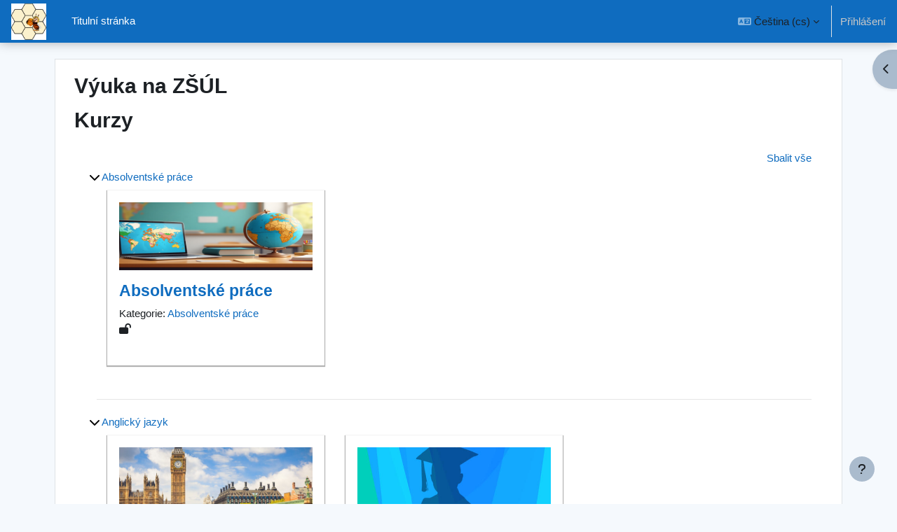

--- FILE ---
content_type: text/html; charset=utf-8
request_url: https://moodle1.zsul.cz/
body_size: 17558
content:
<!DOCTYPE html>

<html  dir="ltr" lang="cs" xml:lang="cs">
<head>
    <title>Titulní stránka | ZŠÚL</title>
    <link rel="shortcut icon" href="https://moodle1.zsul.cz/theme/image.php/learnr/theme/1768564501/favicon" />
    <meta http-equiv="Content-Type" content="text/html; charset=utf-8" />
<meta name="keywords" content="moodle, Titulní stránka | ZŠÚL" />
<link rel="stylesheet" type="text/css" href="https://moodle1.zsul.cz/theme/yui_combo.php?rollup/3.18.1/yui-moodlesimple-min.css" /><script id="firstthemesheet" type="text/css">/** Required in order to fix style inclusion problems in IE with YUI **/</script><link rel="stylesheet" type="text/css" href="https://moodle1.zsul.cz/theme/styles.php/learnr/1768564501_1/all" />
<script>
//<![CDATA[
var M = {}; M.yui = {};
M.pageloadstarttime = new Date();
M.cfg = {"wwwroot":"https:\/\/moodle1.zsul.cz","apibase":"https:\/\/moodle1.zsul.cz\/r.php\/api","homeurl":{},"sesskey":"pBjuGp1ABh","sessiontimeout":"3600","sessiontimeoutwarning":1200,"themerev":"1768564501","slasharguments":1,"theme":"learnr","iconsystemmodule":"core\/icon_system_fontawesome","jsrev":"1768564501","admin":"admin","svgicons":true,"usertimezone":"Evropa\/Praha","language":"cs","courseId":1,"courseContextId":2,"contextid":2,"contextInstanceId":1,"langrev":1768564501,"templaterev":"1768564501","siteId":1,"userId":0};var yui1ConfigFn = function(me) {if(/-skin|reset|fonts|grids|base/.test(me.name)){me.type='css';me.path=me.path.replace(/\.js/,'.css');me.path=me.path.replace(/\/yui2-skin/,'/assets/skins/sam/yui2-skin')}};
var yui2ConfigFn = function(me) {var parts=me.name.replace(/^moodle-/,'').split('-'),component=parts.shift(),module=parts[0],min='-min';if(/-(skin|core)$/.test(me.name)){parts.pop();me.type='css';min=''}
if(module){var filename=parts.join('-');me.path=component+'/'+module+'/'+filename+min+'.'+me.type}else{me.path=component+'/'+component+'.'+me.type}};
YUI_config = {"debug":false,"base":"https:\/\/moodle1.zsul.cz\/lib\/yuilib\/3.18.1\/","comboBase":"https:\/\/moodle1.zsul.cz\/theme\/yui_combo.php?","combine":true,"filter":null,"insertBefore":"firstthemesheet","groups":{"yui2":{"base":"https:\/\/moodle1.zsul.cz\/lib\/yuilib\/2in3\/2.9.0\/build\/","comboBase":"https:\/\/moodle1.zsul.cz\/theme\/yui_combo.php?","combine":true,"ext":false,"root":"2in3\/2.9.0\/build\/","patterns":{"yui2-":{"group":"yui2","configFn":yui1ConfigFn}}},"moodle":{"name":"moodle","base":"https:\/\/moodle1.zsul.cz\/theme\/yui_combo.php?m\/1768564501\/","combine":true,"comboBase":"https:\/\/moodle1.zsul.cz\/theme\/yui_combo.php?","ext":false,"root":"m\/1768564501\/","patterns":{"moodle-":{"group":"moodle","configFn":yui2ConfigFn}},"filter":null,"modules":{"moodle-core-handlebars":{"condition":{"trigger":"handlebars","when":"after"}},"moodle-core-maintenancemodetimer":{"requires":["base","node"]},"moodle-core-notification":{"requires":["moodle-core-notification-dialogue","moodle-core-notification-alert","moodle-core-notification-confirm","moodle-core-notification-exception","moodle-core-notification-ajaxexception"]},"moodle-core-notification-dialogue":{"requires":["base","node","panel","escape","event-key","dd-plugin","moodle-core-widget-focusafterclose","moodle-core-lockscroll"]},"moodle-core-notification-alert":{"requires":["moodle-core-notification-dialogue"]},"moodle-core-notification-confirm":{"requires":["moodle-core-notification-dialogue"]},"moodle-core-notification-exception":{"requires":["moodle-core-notification-dialogue"]},"moodle-core-notification-ajaxexception":{"requires":["moodle-core-notification-dialogue"]},"moodle-core-dragdrop":{"requires":["base","node","io","dom","dd","event-key","event-focus","moodle-core-notification"]},"moodle-core-actionmenu":{"requires":["base","event","node-event-simulate"]},"moodle-core-lockscroll":{"requires":["plugin","base-build"]},"moodle-core-chooserdialogue":{"requires":["base","panel","moodle-core-notification"]},"moodle-core-event":{"requires":["event-custom"]},"moodle-core-blocks":{"requires":["base","node","io","dom","dd","dd-scroll","moodle-core-dragdrop","moodle-core-notification"]},"moodle-core_availability-form":{"requires":["base","node","event","event-delegate","panel","moodle-core-notification-dialogue","json"]},"moodle-course-management":{"requires":["base","node","io-base","moodle-core-notification-exception","json-parse","dd-constrain","dd-proxy","dd-drop","dd-delegate","node-event-delegate"]},"moodle-course-categoryexpander":{"requires":["node","event-key"]},"moodle-course-util":{"requires":["node"],"use":["moodle-course-util-base"],"submodules":{"moodle-course-util-base":{},"moodle-course-util-section":{"requires":["node","moodle-course-util-base"]},"moodle-course-util-cm":{"requires":["node","moodle-course-util-base"]}}},"moodle-course-dragdrop":{"requires":["base","node","io","dom","dd","dd-scroll","moodle-core-dragdrop","moodle-core-notification","moodle-course-coursebase","moodle-course-util"]},"moodle-form-dateselector":{"requires":["base","node","overlay","calendar"]},"moodle-form-shortforms":{"requires":["node","base","selector-css3","moodle-core-event"]},"moodle-question-chooser":{"requires":["moodle-core-chooserdialogue"]},"moodle-question-searchform":{"requires":["base","node"]},"moodle-availability_completion-form":{"requires":["base","node","event","moodle-core_availability-form"]},"moodle-availability_date-form":{"requires":["base","node","event","io","moodle-core_availability-form"]},"moodle-availability_grade-form":{"requires":["base","node","event","moodle-core_availability-form"]},"moodle-availability_group-form":{"requires":["base","node","event","moodle-core_availability-form"]},"moodle-availability_grouping-form":{"requires":["base","node","event","moodle-core_availability-form"]},"moodle-availability_profile-form":{"requires":["base","node","event","moodle-core_availability-form"]},"moodle-mod_assign-history":{"requires":["node","transition"]},"moodle-mod_checklist-linkselect":{"requires":["node","event-valuechange"]},"moodle-mod_mediagallery-mediabox":{"requires":["base","node","selector-css3"]},"moodle-mod_mediagallery-base":{"requires":["base","node","selector-css3","dd-constrain","dd-proxy","dd-drop","dd-plugin","moodle-core-notification","event"]},"moodle-mod_quiz-modform":{"requires":["base","node","event"]},"moodle-mod_quiz-util":{"requires":["node","moodle-core-actionmenu"],"use":["moodle-mod_quiz-util-base"],"submodules":{"moodle-mod_quiz-util-base":{},"moodle-mod_quiz-util-slot":{"requires":["node","moodle-mod_quiz-util-base"]},"moodle-mod_quiz-util-page":{"requires":["node","moodle-mod_quiz-util-base"]}}},"moodle-mod_quiz-toolboxes":{"requires":["base","node","event","event-key","io","moodle-mod_quiz-quizbase","moodle-mod_quiz-util-slot","moodle-core-notification-ajaxexception"]},"moodle-mod_quiz-autosave":{"requires":["base","node","event","event-valuechange","node-event-delegate","io-form","datatype-date-format"]},"moodle-mod_quiz-quizbase":{"requires":["base","node"]},"moodle-mod_quiz-dragdrop":{"requires":["base","node","io","dom","dd","dd-scroll","moodle-core-dragdrop","moodle-core-notification","moodle-mod_quiz-quizbase","moodle-mod_quiz-util-base","moodle-mod_quiz-util-page","moodle-mod_quiz-util-slot","moodle-course-util"]},"moodle-mod_quiz-questionchooser":{"requires":["moodle-core-chooserdialogue","moodle-mod_quiz-util","querystring-parse"]},"moodle-mod_stampcoll-viewmode":{"requires":["base","node","event"]},"moodle-message_airnotifier-toolboxes":{"requires":["base","node","io"]},"moodle-editor_atto-rangy":{"requires":[]},"moodle-editor_atto-editor":{"requires":["node","transition","io","overlay","escape","event","event-simulate","event-custom","node-event-html5","node-event-simulate","yui-throttle","moodle-core-notification-dialogue","moodle-editor_atto-rangy","handlebars","timers","querystring-stringify"]},"moodle-editor_atto-plugin":{"requires":["node","base","escape","event","event-outside","handlebars","event-custom","timers","moodle-editor_atto-menu"]},"moodle-editor_atto-menu":{"requires":["moodle-core-notification-dialogue","node","event","event-custom"]},"moodle-report_eventlist-eventfilter":{"requires":["base","event","node","node-event-delegate","datatable","autocomplete","autocomplete-filters"]},"moodle-report_loglive-fetchlogs":{"requires":["base","event","node","io","node-event-delegate"]},"moodle-gradereport_history-userselector":{"requires":["escape","event-delegate","event-key","handlebars","io-base","json-parse","moodle-core-notification-dialogue"]},"moodle-qbank_editquestion-chooser":{"requires":["moodle-core-chooserdialogue"]},"moodle-tool_lp-dragdrop-reorder":{"requires":["moodle-core-dragdrop"]},"moodle-assignfeedback_editpdf-editor":{"requires":["base","event","node","io","graphics","json","event-move","event-resize","transition","querystring-stringify-simple","moodle-core-notification-dialog","moodle-core-notification-alert","moodle-core-notification-warning","moodle-core-notification-exception","moodle-core-notification-ajaxexception"]},"moodle-atto_accessibilitychecker-button":{"requires":["color-base","moodle-editor_atto-plugin"]},"moodle-atto_accessibilityhelper-button":{"requires":["moodle-editor_atto-plugin"]},"moodle-atto_align-button":{"requires":["moodle-editor_atto-plugin"]},"moodle-atto_bold-button":{"requires":["moodle-editor_atto-plugin"]},"moodle-atto_charmap-button":{"requires":["moodle-editor_atto-plugin"]},"moodle-atto_clear-button":{"requires":["moodle-editor_atto-plugin"]},"moodle-atto_collapse-button":{"requires":["moodle-editor_atto-plugin"]},"moodle-atto_emojipicker-button":{"requires":["moodle-editor_atto-plugin"]},"moodle-atto_emoticon-button":{"requires":["moodle-editor_atto-plugin"]},"moodle-atto_equation-button":{"requires":["moodle-editor_atto-plugin","moodle-core-event","io","event-valuechange","tabview","array-extras"]},"moodle-atto_h5p-button":{"requires":["moodle-editor_atto-plugin"]},"moodle-atto_html-codemirror":{"requires":["moodle-atto_html-codemirror-skin"]},"moodle-atto_html-beautify":{},"moodle-atto_html-button":{"requires":["promise","moodle-editor_atto-plugin","moodle-atto_html-beautify","moodle-atto_html-codemirror","event-valuechange"]},"moodle-atto_image-button":{"requires":["moodle-editor_atto-plugin"]},"moodle-atto_indent-button":{"requires":["moodle-editor_atto-plugin"]},"moodle-atto_italic-button":{"requires":["moodle-editor_atto-plugin"]},"moodle-atto_link-button":{"requires":["moodle-editor_atto-plugin"]},"moodle-atto_managefiles-button":{"requires":["moodle-editor_atto-plugin"]},"moodle-atto_managefiles-usedfiles":{"requires":["node","escape"]},"moodle-atto_media-button":{"requires":["moodle-editor_atto-plugin","moodle-form-shortforms"]},"moodle-atto_noautolink-button":{"requires":["moodle-editor_atto-plugin"]},"moodle-atto_orderedlist-button":{"requires":["moodle-editor_atto-plugin"]},"moodle-atto_recordrtc-recording":{"requires":["moodle-atto_recordrtc-button"]},"moodle-atto_recordrtc-button":{"requires":["moodle-editor_atto-plugin","moodle-atto_recordrtc-recording"]},"moodle-atto_rtl-button":{"requires":["moodle-editor_atto-plugin"]},"moodle-atto_strike-button":{"requires":["moodle-editor_atto-plugin"]},"moodle-atto_subscript-button":{"requires":["moodle-editor_atto-plugin"]},"moodle-atto_superscript-button":{"requires":["moodle-editor_atto-plugin"]},"moodle-atto_table-button":{"requires":["moodle-editor_atto-plugin","moodle-editor_atto-menu","event","event-valuechange"]},"moodle-atto_title-button":{"requires":["moodle-editor_atto-plugin"]},"moodle-atto_underline-button":{"requires":["moodle-editor_atto-plugin"]},"moodle-atto_undo-button":{"requires":["moodle-editor_atto-plugin"]},"moodle-atto_unorderedlist-button":{"requires":["moodle-editor_atto-plugin"]},"moodle-atto_wiris-button":{"requires":["moodle-editor_atto-plugin","get"]}}},"gallery":{"name":"gallery","base":"https:\/\/moodle1.zsul.cz\/lib\/yuilib\/gallery\/","combine":true,"comboBase":"https:\/\/moodle1.zsul.cz\/theme\/yui_combo.php?","ext":false,"root":"gallery\/1768564501\/","patterns":{"gallery-":{"group":"gallery"}}}},"modules":{"core_filepicker":{"name":"core_filepicker","fullpath":"https:\/\/moodle1.zsul.cz\/lib\/javascript.php\/1768564501\/repository\/filepicker.js","requires":["base","node","node-event-simulate","json","async-queue","io-base","io-upload-iframe","io-form","yui2-treeview","panel","cookie","datatable","datatable-sort","resize-plugin","dd-plugin","escape","moodle-core_filepicker","moodle-core-notification-dialogue"]},"core_comment":{"name":"core_comment","fullpath":"https:\/\/moodle1.zsul.cz\/lib\/javascript.php\/1768564501\/comment\/comment.js","requires":["base","io-base","node","json","yui2-animation","overlay","escape"]}},"logInclude":[],"logExclude":[],"logLevel":null};
M.yui.loader = {modules: {}};

//]]>
</script>

    <meta name="viewport" content="width=device-width, initial-scale=1.0">
</head>
<body  id="page-site-index" class="limitedwidth format-site course path-site chrome dir-ltr lang-cs yui-skin-sam yui3-skin-sam moodle1-zsul-cz pagelayout-frontpage course-1 context-2 notloggedin theme uses-drawers">
<div class="toast-wrapper mx-auto py-0 fixed-top" role="status" aria-live="polite"></div>
<div id="page-wrapper" class="d-print-block">

    <div>
    <a class="sr-only sr-only-focusable" href="#maincontent">Přejít k hlavnímu obsahu</a>
</div><script src="https://moodle1.zsul.cz/lib/javascript.php/1768564501/lib/polyfills/polyfill.js"></script>
<script src="https://moodle1.zsul.cz/theme/yui_combo.php?rollup/3.18.1/yui-moodlesimple-min.js"></script><script src="https://moodle1.zsul.cz/lib/javascript.php/1768564501/lib/javascript-static.js"></script>
<script>
//<![CDATA[
document.body.className += ' jsenabled';
//]]>
</script>



    <nav class="navbar fixed-top navbar-dark bg-primary navbar-expand" aria-label="Navigace stránek">
    
        <button class="navbar-toggler aabtn d-block d-md-none px-1 my-1 border-0" data-toggler="drawers" data-action="toggle" data-target="theme_boost-drawers-primary">
            <span class="navbar-toggler-icon"></span>
            <span class="sr-only">Boční panel</span>
        </button>
    
        <a href="https://moodle1.zsul.cz/" class="navbar-brand d-none d-md-flex align-items-center m-0 mr-4 p-0 aabtn">
    
                <img src="https://moodle1.zsul.cz/pluginfile.php/1/theme_learnr/logocompact/300x300/1768564501/logo-ZSUL.png" class="logo mr-1" alt="ZŠÚL">
        </a>
            <div class="primary-navigation">
                <nav class="moremenu navigation">
                    <ul id="moremenu-696bd4ad8f339-navbar-nav" role="menubar" class="nav more-nav navbar-nav">
                                <li data-key="home" class="nav-item" role="none" data-forceintomoremenu="false">
                                            <a role="menuitem" class="nav-link active "
                                                href="https://moodle1.zsul.cz/"
                                                
                                                aria-current="true"
                                                data-disableactive="true"
                                                
                                            >
                                                Titulní stránka
                                            </a>
                                </li>
                        <li role="none" class="nav-item dropdown dropdownmoremenu d-none" data-region="morebutton">
                            <a class="dropdown-toggle nav-link " href="#" id="moremenu-dropdown-696bd4ad8f339" role="menuitem" data-toggle="dropdown" aria-haspopup="true" aria-expanded="false" tabindex="-1">
                                Další
                            </a>
                            <ul class="dropdown-menu dropdown-menu-left" data-region="moredropdown" aria-labelledby="moremenu-dropdown-696bd4ad8f339" role="menu">
                            </ul>
                        </li>
                    </ul>
                </nav>
            </div>
    
        <ul class="navbar-nav d-none d-md-flex my-1 px-1">
            <!-- page_heading_menu -->
            
        </ul>
    
        <div id="usernavigation" class="navbar-nav ml-auto">
                <div class="langmenu">
                    <div class="dropdown show">
                        <a href="#" role="button" id="lang-menu-toggle" data-toggle="dropdown" aria-label="Jazyk" aria-haspopup="true" aria-controls="lang-action-menu" class="btn dropdown-toggle">
                            <i class="icon fa fa-language fa-fw me-1" aria-hidden="true"></i>
                            <span class="langbutton">
                                Čeština ‎(cs)‎
                            </span>
                            <b class="caret"></b>
                        </a>
                        <div role="menu" aria-labelledby="lang-menu-toggle" id="lang-action-menu" class="dropdown-menu dropdown-menu-right">
                                    <a href="#" class="dropdown-item ps-5" role="menuitem" aria-current="true"
                                            >
                                        Čeština ‎(cs)‎
                                    </a>
                                    <a href="https://moodle1.zsul.cz/?lang=en" class="dropdown-item ps-5" role="menuitem" 
                                            lang="en" >
                                        English ‎(en)‎
                                    </a>
                        </div>
                    </div>
                </div>
                <div class="divider border-left h-75 align-self-center mx-1"></div>
            
            <div class="d-flex align-items-stretch usermenu-container" data-region="usermenu">
                    <div class="usermenu">
                            <span class="login ps-2">
                                    <a href="https://moodle1.zsul.cz/login/index.php">Přihlášení</a>
                            </span>
                    </div>
            </div>
            
    
        </div>
    </nav>
    

<div  class="drawer drawer-left drawer-primary d-print-none not-initialized" data-region="fixed-drawer" id="theme_boost-drawers-primary" data-preference="" data-state="show-drawer-primary" data-forceopen="0" data-close-on-resize="1">
    <div class="drawerheader">
        <button
            class="btn drawertoggle icon-no-margin hidden"
            data-toggler="drawers"
            data-action="closedrawer"
            data-target="theme_boost-drawers-primary"
            data-toggle="tooltip"
            data-placement="right"
            title="Zavřít lištu"
        >
            <i class="icon fa fa-xmark fa-fw " aria-hidden="true"  ></i>
        </button>
        <a
            href="https://moodle1.zsul.cz/"
            title="ZŠÚL"
            data-region="site-home-link"
            class="aabtn text-reset d-flex align-items-center py-1 h-100 d-md-none"
        >
                        <img src="https://moodle1.zsul.cz/pluginfile.php/1/theme_learnr/logocompact/300x300/1768564501/logo-ZSUL.png" class="logo py-1 h-100" alt="ZŠÚL">

        </a>
        <div class="drawerheadercontent hidden">
            
        </div>
    </div>
    <div class="drawercontent drag-container" data-usertour="scroller">
                <div class="list-group">
                <a href="https://moodle1.zsul.cz/" class="list-group-item list-group-item-action active " aria-current="true">
                    Titulní stránka
                </a>
        </div>

    </div>
</div>
        <div  class="drawer drawer-right d-print-none not-initialized" data-region="fixed-drawer" id="theme_boost-drawers-blocks" data-preference="drawer-open-block" data-state="show-drawer-right" data-forceopen="" data-close-on-resize="1">
    <div class="drawerheader">
        <button
            class="btn drawertoggle icon-no-margin hidden"
            data-toggler="drawers"
            data-action="closedrawer"
            data-target="theme_boost-drawers-blocks"
            data-toggle="tooltip"
            data-placement="left"
            title="Zavřít panel  bloku"
        >
            <i class="icon fa fa-xmark fa-fw " aria-hidden="true"  ></i>
        </button>
        <a
            href="https://moodle1.zsul.cz/"
            title="ZŠÚL"
            data-region="site-home-link"
            class="aabtn text-reset d-flex align-items-center py-1 h-100 d-md-none"
        >
            
        </a>
        <div class="drawerheadercontent hidden">
            
        </div>
    </div>
    <div class="drawercontent drag-container" data-usertour="scroller">
                        <section class="d-print-none" aria-label="Bloky">
                    
                    <aside id="block-region-side-pre" class="block-region" data-blockregion="side-pre" data-droptarget="1" aria-labelledby="side-pre-block-region-heading"><h2 class="sr-only" id="side-pre-block-region-heading">Bloky</h2><section id="inst2652"
     class=" block_html block  card mb-3"
     role="region"
     data-block="html"
     data-instance-id="2652"
        aria-label="Text"
>

    <div class="card-body p-3">



        <div class="card-text content mt-3">
            <div class="no-overflow"><p style="text-align: center;"><iframe src="https://calendar.google.com/calendar/embed?showPrint=0&amp;showTabs=0&amp;mode=AGENDA&amp;height=600&amp;wkst=2&amp;bgcolor=%23ffcc66&amp;src=zsul.cz_2tg8q9cgd466p877jr1cplmn8o%40group.calendar.google.com&amp;color=%23125A12&amp;ctz=Europe%2FPrague" style="border-width: 0;" width="380" height="400" frameborder="0" scrolling="no"></iframe></p></div>
            <div class="footer"></div>
            
        </div>

    </div>

</section><a href="#sb-2" class="sr-only sr-only-focusable">Přeskočit: Aktuálně kamerou</a>

<section id="inst3159"
     class=" block_html block  card mb-3"
     role="region"
     data-block="html"
     data-instance-id="3159"
          aria-labelledby="instance-3159-header"
     >

    <div class="card-body p-3">

            <h3 id="instance-3159-header" class="h5 card-title d-inline">Aktuálně kamerou</h3>


        <div class="card-text content mt-3">
            <div class="no-overflow"><p><div class="mediaplugin mediaplugin_videojs d-block"><div style="max-width:400px;"><video data-setup-lazy="{&quot;techOrder&quot;: [&quot;youtube&quot;], &quot;sources&quot;: [{&quot;type&quot;: &quot;video/youtube&quot;, &quot;src&quot;:&quot;http://www.youtube.com/v/VtQzSgnQc2Y&quot;}], &quot;language&quot;: &quot;cs&quot;, &quot;fluid&quot;: true, &quot;playbackRates&quot;: [0.5, 0.75, 1, 1.25, 1.5, 1.75, 2], &quot;userActions&quot;: {&quot;hotkeys&quot;: true}}" id="id_videojs_696bd4ad517f6_1" class="video-js" preload="auto" controls="true" title="ÚPICE - Medové trhy na ZŠ Úpice Lány 2025.avi"><a class="mediafallbacklink" href="http://www.youtube.com/v/VtQzSgnQc2Y">ÚPICE - Medové trhy na ZŠ Úpice Lány 2025.avi</a></video></div></div><br></p><p>&nbsp;<div class="mediaplugin mediaplugin_videojs d-block"><div style="max-width:400px;"><video controls="true" data-setup-lazy="{&quot;techOrder&quot;: [&quot;youtube&quot;], &quot;sources&quot;: [{&quot;type&quot;: &quot;video/youtube&quot;, &quot;src&quot;:&quot;http://www.youtube.com/v/EiiDcEl4DGk#%C3%9APICE%20-%20Stra%C5%A1ideln%C3%A1%20%20stezka%20na%20Z%C5%A0%20%C3%9Apice%20L%C3%A1ny%202025&quot;}], &quot;language&quot;: &quot;cs&quot;, &quot;fluid&quot;: true, &quot;playbackRates&quot;: [0.5, 0.75, 1, 1.25, 1.5, 1.75, 2], &quot;userActions&quot;: {&quot;hotkeys&quot;: true}}" id="id_videojs_696bd4ad51a18_2" class="video-js" title="EiiDcEl4DGk">http://www.youtube.com/v/EiiDcEl4DGk#ÚPICE - Strašidelná  stezka na ZŠ Úpice Lány 2025</video></div></div>&nbsp;<br></p><p><div class="mediaplugin mediaplugin_videojs d-block"><div style="max-width:400px;"><video data-setup-lazy="{&quot;techOrder&quot;: [&quot;youtube&quot;], &quot;sources&quot;: [{&quot;type&quot;: &quot;video/youtube&quot;, &quot;src&quot;:&quot;http://www.youtube.com/v/wnlpnXNtcVo&quot;}], &quot;language&quot;: &quot;cs&quot;, &quot;fluid&quot;: true, &quot;playbackRates&quot;: [0.5, 0.75, 1, 1.25, 1.5, 1.75, 2], &quot;userActions&quot;: {&quot;hotkeys&quot;: true}}" id="id_videojs_696bd4ad51c64_3" class="video-js" preload="auto" controls="true" title="ÚPICE - Evropský den jazyků na ZŠ Úpice Lány 2025.avi"><a class="mediafallbacklink" href="http://www.youtube.com/v/wnlpnXNtcVo">ÚPICE - Evropský den jazyků na ZŠ Úpice Lány 2025.avi</a></video></div></div><br></p><p>&nbsp;<div class="mediaplugin mediaplugin_videojs d-block"><div style="max-width:400px;"><video controls="controls" data-setup-lazy="{&quot;techOrder&quot;: [&quot;youtube&quot;], &quot;sources&quot;: [{&quot;type&quot;: &quot;video/youtube&quot;, &quot;src&quot;:&quot;http://www.youtube.com/v/5D7hzMaOYQQ#%C3%9APICE%20-%20V%C3%ADt%C3%A1n%C3%AD%20prv%C5%88%C3%A1%C4%8Dk%C5%AF%20na%20Z%C5%A0%20%C3%9Apice%20L%C3%A1ny%202025&quot;}], &quot;language&quot;: &quot;cs&quot;, &quot;fluid&quot;: true, &quot;playbackRates&quot;: [0.5, 0.75, 1, 1.25, 1.5, 1.75, 2], &quot;userActions&quot;: {&quot;hotkeys&quot;: true}}" id="id_videojs_696bd4ad51d09_4" class="video-js" title="5D7hzMaOYQQ">
        
    http://www.youtube.com/v/5D7hzMaOYQQ#ÚPICE - Vítání prvňáčků na ZŠ Úpice Lány 2025
</video></div></div>&nbsp;</p>
<p><div class="mediaplugin mediaplugin_videojs d-block"><div style="max-width:400px;"><video data-setup-lazy="{&quot;techOrder&quot;: [&quot;youtube&quot;], &quot;sources&quot;: [{&quot;type&quot;: &quot;video/youtube&quot;, &quot;src&quot;:&quot;http://www.youtube.com/v/qIwzng70_yk&quot;}], &quot;language&quot;: &quot;cs&quot;, &quot;fluid&quot;: true, &quot;playbackRates&quot;: [0.5, 0.75, 1, 1.25, 1.5, 1.75, 2], &quot;userActions&quot;: {&quot;hotkeys&quot;: true}}" id="id_videojs_696bd4ad51dd1_5" class="video-js" preload="auto" controls="true" title="Úpiceinvestice na Základní škole Lány v době prázdnin.avi"><a class="mediafallbacklink" href="http://www.youtube.com/v/qIwzng70_yk">Úpiceinvestice na Základní škole Lány v době prázdnin.avi</a></video></div></div></p>
<p>&nbsp;<div class="mediaplugin mediaplugin_videojs d-block"><div style="max-width:400px;"><video controls="controls" data-setup-lazy="{&quot;techOrder&quot;: [&quot;youtube&quot;], &quot;sources&quot;: [{&quot;type&quot;: &quot;video/youtube&quot;, &quot;src&quot;:&quot;http://www.youtube.com/v/IJA0-Ut1O2Q#%C3%9APICE%20-%20Atletick%C3%BD%20trojboj%20na%20Z%C5%A0%20%C3%9APICE-L%C3%81NY%202025&quot;}], &quot;language&quot;: &quot;cs&quot;, &quot;fluid&quot;: true, &quot;playbackRates&quot;: [0.5, 0.75, 1, 1.25, 1.5, 1.75, 2], &quot;userActions&quot;: {&quot;hotkeys&quot;: true}}" id="id_videojs_696bd4ad51e59_6" class="video-js" title="IJA0-Ut1O2Q">
        
    http://www.youtube.com/v/IJA0-Ut1O2Q#ÚPICE - Atletický trojboj na ZŠ ÚPICE-LÁNY 2025
</video></div></div>&nbsp;</p>
<p>&nbsp;<div class="mediaplugin mediaplugin_videojs d-block"><div style="max-width:400px;"><video controls="controls" data-setup-lazy="{&quot;techOrder&quot;: [&quot;youtube&quot;], &quot;sources&quot;: [{&quot;type&quot;: &quot;video/youtube&quot;, &quot;src&quot;:&quot;http://www.youtube.com/v/GTPTqM_9meQ#%C3%9APICE%20-%20V%C3%ADt%C3%A1n%C3%AD%20prv%C5%88%C3%A1%C4%8Dk%C5%AF%20na%20Z%C5%A0%20%C3%9Apice%20L%C3%A1ny%202025&quot;}], &quot;language&quot;: &quot;cs&quot;, &quot;fluid&quot;: true, &quot;playbackRates&quot;: [0.5, 0.75, 1, 1.25, 1.5, 1.75, 2], &quot;userActions&quot;: {&quot;hotkeys&quot;: true}}" id="id_videojs_696bd4ad51f04_7" class="video-js" title="GTPTqM_9meQ">
        
    http://www.youtube.com/v/GTPTqM_9meQ#ÚPICE - Vítání prvňáčků na ZŠ Úpice Lány 2025
</video></div></div>&nbsp;</p></div>
            <div class="footer"></div>
            
        </div>

    </div>

</section>

  <span id="sb-2"></span><a href="#sb-3" class="sr-only sr-only-focusable">Přeskočit: Kalendář</a>

<section id="inst2646"
     class=" block_calendar_month block  card mb-3"
     role="region"
     data-block="calendar_month"
     data-instance-id="2646"
          aria-labelledby="instance-2646-header"
     >

    <div class="card-body p-3">

            <h3 id="instance-2646-header" class="h5 card-title d-inline">Kalendář</h3>


        <div class="card-text content mt-3">
            <div data-region="calendar" class="maincalendar"><div id="calendar-month-696bd4ad697d1696bd4ad697d41-1" data-template="core_calendar/month_detailed">
    <div class="header d-flex flex-wrap p-1">
    </div>
    <div aria-live="polite" class="sr-only calendar-announcements"></div>
    <div class="calendarwrapper" data-courseid="1" data-context-id="0" data-month="1" data-year="2026" data-view="monthblock">
        <div id="month-navigation-696bd4ad697d1696bd4ad697d41-1" class="controls">
            <div class="calendar-controls">
                <a href="https://moodle1.zsul.cz/calendar/view.php?view=month&amp;time=1764543600" class="arrow_link previous" title="Předchozí měsíc" data-year="2025" data-month="12" data-drop-zone="nav-link" >
                    <span class="arrow" aria-hidden="true">&#x25C0;&#xFE0E;</span>
                    &nbsp;
                    <span class="arrow_text">prosinec</span>
                </a>
                <span class="hide"> | </span>
                    <h4 class="current">leden 2026</h4>
                <span class="hide"> | </span>
                <a href="https://moodle1.zsul.cz/calendar/view.php?view=month&amp;time=1769900400" class="arrow_link next" title="Další měsíc" data-year="2026" data-month="2" data-drop-zone="nav-link" >
                    <span class="arrow_text">únor</span>
                    &nbsp;
                    <span class="arrow" aria-hidden="true">&#x25B6;&#xFE0E;</span>
                </a>
            </div>
        </div>
        <span class="overlay-icon-container hidden" data-region="overlay-icon-container">
            <span class="loading-icon icon-no-margin"><i class="icon fa fa-spinner fa-spin fa-fw "  title="Nahrávání" role="img" aria-label="Nahrávání"></i></span>
        </span>
        <table id="month-detailed-696bd4ad697d1696bd4ad697d41-1" class="calendarmonth calendartable mb-0">
            <thead>
                <tr>
                    <th class="header text-xs-center">
                        <span class="sr-only">Pondělí</span>
                        <span aria-hidden="true">Po</span>
                    </th>
                    <th class="header text-xs-center">
                        <span class="sr-only">Úterý</span>
                        <span aria-hidden="true">Út</span>
                    </th>
                    <th class="header text-xs-center">
                        <span class="sr-only">Středa</span>
                        <span aria-hidden="true">St</span>
                    </th>
                    <th class="header text-xs-center">
                        <span class="sr-only">Čtvrtek</span>
                        <span aria-hidden="true">Čt</span>
                    </th>
                    <th class="header text-xs-center">
                        <span class="sr-only">Pátek</span>
                        <span aria-hidden="true">Pá</span>
                    </th>
                    <th class="header text-xs-center">
                        <span class="sr-only">Sobota</span>
                        <span aria-hidden="true">So</span>
                    </th>
                    <th class="header text-xs-center">
                        <span class="sr-only">Neděle</span>
                        <span aria-hidden="true">Ne</span>
                    </th>
                </tr>
            </thead>
            <tbody>
                <tr data-region="month-view-week">
                        <td class="dayblank">&nbsp;</td>
                        <td class="dayblank">&nbsp;</td>
                        <td class="dayblank">&nbsp;</td>
                        <td class="day text-sm-center text-md-start"
                            data-day="1"
                            data-day-timestamp="1767222000"
                            data-drop-zone="month-view-day"
                            data-region="day"
                            data-new-event-timestamp="1767292077"
                            >
                            <div class="d-none d-md-block hidden-phone text-xs-center">
                                <span class="sr-only">Žádné události, čtvrtek, 1. ledna</span>
                                    <span aria-hidden="true"><span class="day-number-circle"><span class="day-number">1</span></span></span>
                            </div>
                            <div class="d-md-none hidden-desktop hidden-tablet">
                                <span class="sr-only">Žádné události, čtvrtek, 1. ledna</span>
                                    <span aria-hidden="true"><span class="day-number-circle"><span class="day-number">1</span></span></span>
                            </div>
                        </td>
                        <td class="day text-sm-center text-md-start"
                            data-day="2"
                            data-day-timestamp="1767308400"
                            data-drop-zone="month-view-day"
                            data-region="day"
                            data-new-event-timestamp="1767378477"
                            >
                            <div class="d-none d-md-block hidden-phone text-xs-center">
                                <span class="sr-only">Žádné události, pátek, 2. ledna</span>
                                    <span aria-hidden="true"><span class="day-number-circle"><span class="day-number">2</span></span></span>
                            </div>
                            <div class="d-md-none hidden-desktop hidden-tablet">
                                <span class="sr-only">Žádné události, pátek, 2. ledna</span>
                                    <span aria-hidden="true"><span class="day-number-circle"><span class="day-number">2</span></span></span>
                            </div>
                        </td>
                        <td class="day text-sm-center text-md-start weekend"
                            data-day="3"
                            data-day-timestamp="1767394800"
                            data-drop-zone="month-view-day"
                            data-region="day"
                            data-new-event-timestamp="1767464877"
                            >
                            <div class="d-none d-md-block hidden-phone text-xs-center">
                                <span class="sr-only">Žádné události, sobota, 3. ledna</span>
                                    <span aria-hidden="true"><span class="day-number-circle"><span class="day-number">3</span></span></span>
                            </div>
                            <div class="d-md-none hidden-desktop hidden-tablet">
                                <span class="sr-only">Žádné události, sobota, 3. ledna</span>
                                    <span aria-hidden="true"><span class="day-number-circle"><span class="day-number">3</span></span></span>
                            </div>
                        </td>
                        <td class="day text-sm-center text-md-start weekend"
                            data-day="4"
                            data-day-timestamp="1767481200"
                            data-drop-zone="month-view-day"
                            data-region="day"
                            data-new-event-timestamp="1767551277"
                            >
                            <div class="d-none d-md-block hidden-phone text-xs-center">
                                <span class="sr-only">Žádné události, neděle, 4. ledna</span>
                                    <span aria-hidden="true"><span class="day-number-circle"><span class="day-number">4</span></span></span>
                            </div>
                            <div class="d-md-none hidden-desktop hidden-tablet">
                                <span class="sr-only">Žádné události, neděle, 4. ledna</span>
                                    <span aria-hidden="true"><span class="day-number-circle"><span class="day-number">4</span></span></span>
                            </div>
                        </td>
                </tr>
                <tr data-region="month-view-week">
                        <td class="day text-sm-center text-md-start"
                            data-day="5"
                            data-day-timestamp="1767567600"
                            data-drop-zone="month-view-day"
                            data-region="day"
                            data-new-event-timestamp="1767637677"
                            >
                            <div class="d-none d-md-block hidden-phone text-xs-center">
                                <span class="sr-only">Žádné události, pondělí, 5. ledna</span>
                                    <span aria-hidden="true"><span class="day-number-circle"><span class="day-number">5</span></span></span>
                            </div>
                            <div class="d-md-none hidden-desktop hidden-tablet">
                                <span class="sr-only">Žádné události, pondělí, 5. ledna</span>
                                    <span aria-hidden="true"><span class="day-number-circle"><span class="day-number">5</span></span></span>
                            </div>
                        </td>
                        <td class="day text-sm-center text-md-start"
                            data-day="6"
                            data-day-timestamp="1767654000"
                            data-drop-zone="month-view-day"
                            data-region="day"
                            data-new-event-timestamp="1767724077"
                            >
                            <div class="d-none d-md-block hidden-phone text-xs-center">
                                <span class="sr-only">Žádné události, úterý, 6. ledna</span>
                                    <span aria-hidden="true"><span class="day-number-circle"><span class="day-number">6</span></span></span>
                            </div>
                            <div class="d-md-none hidden-desktop hidden-tablet">
                                <span class="sr-only">Žádné události, úterý, 6. ledna</span>
                                    <span aria-hidden="true"><span class="day-number-circle"><span class="day-number">6</span></span></span>
                            </div>
                        </td>
                        <td class="day text-sm-center text-md-start"
                            data-day="7"
                            data-day-timestamp="1767740400"
                            data-drop-zone="month-view-day"
                            data-region="day"
                            data-new-event-timestamp="1767810477"
                            >
                            <div class="d-none d-md-block hidden-phone text-xs-center">
                                <span class="sr-only">Žádné události, středa, 7. ledna</span>
                                    <span aria-hidden="true"><span class="day-number-circle"><span class="day-number">7</span></span></span>
                            </div>
                            <div class="d-md-none hidden-desktop hidden-tablet">
                                <span class="sr-only">Žádné události, středa, 7. ledna</span>
                                    <span aria-hidden="true"><span class="day-number-circle"><span class="day-number">7</span></span></span>
                            </div>
                        </td>
                        <td class="day text-sm-center text-md-start"
                            data-day="8"
                            data-day-timestamp="1767826800"
                            data-drop-zone="month-view-day"
                            data-region="day"
                            data-new-event-timestamp="1767896877"
                            >
                            <div class="d-none d-md-block hidden-phone text-xs-center">
                                <span class="sr-only">Žádné události, čtvrtek, 8. ledna</span>
                                    <span aria-hidden="true"><span class="day-number-circle"><span class="day-number">8</span></span></span>
                            </div>
                            <div class="d-md-none hidden-desktop hidden-tablet">
                                <span class="sr-only">Žádné události, čtvrtek, 8. ledna</span>
                                    <span aria-hidden="true"><span class="day-number-circle"><span class="day-number">8</span></span></span>
                            </div>
                        </td>
                        <td class="day text-sm-center text-md-start"
                            data-day="9"
                            data-day-timestamp="1767913200"
                            data-drop-zone="month-view-day"
                            data-region="day"
                            data-new-event-timestamp="1767983277"
                            >
                            <div class="d-none d-md-block hidden-phone text-xs-center">
                                <span class="sr-only">Žádné události, pátek, 9. ledna</span>
                                    <span aria-hidden="true"><span class="day-number-circle"><span class="day-number">9</span></span></span>
                            </div>
                            <div class="d-md-none hidden-desktop hidden-tablet">
                                <span class="sr-only">Žádné události, pátek, 9. ledna</span>
                                    <span aria-hidden="true"><span class="day-number-circle"><span class="day-number">9</span></span></span>
                            </div>
                        </td>
                        <td class="day text-sm-center text-md-start weekend"
                            data-day="10"
                            data-day-timestamp="1767999600"
                            data-drop-zone="month-view-day"
                            data-region="day"
                            data-new-event-timestamp="1768069677"
                            >
                            <div class="d-none d-md-block hidden-phone text-xs-center">
                                <span class="sr-only">Žádné události, sobota, 10. ledna</span>
                                    <span aria-hidden="true"><span class="day-number-circle"><span class="day-number">10</span></span></span>
                            </div>
                            <div class="d-md-none hidden-desktop hidden-tablet">
                                <span class="sr-only">Žádné události, sobota, 10. ledna</span>
                                    <span aria-hidden="true"><span class="day-number-circle"><span class="day-number">10</span></span></span>
                            </div>
                        </td>
                        <td class="day text-sm-center text-md-start weekend"
                            data-day="11"
                            data-day-timestamp="1768086000"
                            data-drop-zone="month-view-day"
                            data-region="day"
                            data-new-event-timestamp="1768156077"
                            >
                            <div class="d-none d-md-block hidden-phone text-xs-center">
                                <span class="sr-only">Žádné události, neděle, 11. ledna</span>
                                    <span aria-hidden="true"><span class="day-number-circle"><span class="day-number">11</span></span></span>
                            </div>
                            <div class="d-md-none hidden-desktop hidden-tablet">
                                <span class="sr-only">Žádné události, neděle, 11. ledna</span>
                                    <span aria-hidden="true"><span class="day-number-circle"><span class="day-number">11</span></span></span>
                            </div>
                        </td>
                </tr>
                <tr data-region="month-view-week">
                        <td class="day text-sm-center text-md-start"
                            data-day="12"
                            data-day-timestamp="1768172400"
                            data-drop-zone="month-view-day"
                            data-region="day"
                            data-new-event-timestamp="1768242477"
                            >
                            <div class="d-none d-md-block hidden-phone text-xs-center">
                                <span class="sr-only">Žádné události, pondělí, 12. ledna</span>
                                    <span aria-hidden="true"><span class="day-number-circle"><span class="day-number">12</span></span></span>
                            </div>
                            <div class="d-md-none hidden-desktop hidden-tablet">
                                <span class="sr-only">Žádné události, pondělí, 12. ledna</span>
                                    <span aria-hidden="true"><span class="day-number-circle"><span class="day-number">12</span></span></span>
                            </div>
                        </td>
                        <td class="day text-sm-center text-md-start"
                            data-day="13"
                            data-day-timestamp="1768258800"
                            data-drop-zone="month-view-day"
                            data-region="day"
                            data-new-event-timestamp="1768328877"
                            >
                            <div class="d-none d-md-block hidden-phone text-xs-center">
                                <span class="sr-only">Žádné události, úterý, 13. ledna</span>
                                    <span aria-hidden="true"><span class="day-number-circle"><span class="day-number">13</span></span></span>
                            </div>
                            <div class="d-md-none hidden-desktop hidden-tablet">
                                <span class="sr-only">Žádné události, úterý, 13. ledna</span>
                                    <span aria-hidden="true"><span class="day-number-circle"><span class="day-number">13</span></span></span>
                            </div>
                        </td>
                        <td class="day text-sm-center text-md-start"
                            data-day="14"
                            data-day-timestamp="1768345200"
                            data-drop-zone="month-view-day"
                            data-region="day"
                            data-new-event-timestamp="1768415277"
                            >
                            <div class="d-none d-md-block hidden-phone text-xs-center">
                                <span class="sr-only">Žádné události, středa, 14. ledna</span>
                                    <span aria-hidden="true"><span class="day-number-circle"><span class="day-number">14</span></span></span>
                            </div>
                            <div class="d-md-none hidden-desktop hidden-tablet">
                                <span class="sr-only">Žádné události, středa, 14. ledna</span>
                                    <span aria-hidden="true"><span class="day-number-circle"><span class="day-number">14</span></span></span>
                            </div>
                        </td>
                        <td class="day text-sm-center text-md-start"
                            data-day="15"
                            data-day-timestamp="1768431600"
                            data-drop-zone="month-view-day"
                            data-region="day"
                            data-new-event-timestamp="1768501677"
                            >
                            <div class="d-none d-md-block hidden-phone text-xs-center">
                                <span class="sr-only">Žádné události, čtvrtek, 15. ledna</span>
                                    <span aria-hidden="true"><span class="day-number-circle"><span class="day-number">15</span></span></span>
                            </div>
                            <div class="d-md-none hidden-desktop hidden-tablet">
                                <span class="sr-only">Žádné události, čtvrtek, 15. ledna</span>
                                    <span aria-hidden="true"><span class="day-number-circle"><span class="day-number">15</span></span></span>
                            </div>
                        </td>
                        <td class="day text-sm-center text-md-start"
                            data-day="16"
                            data-day-timestamp="1768518000"
                            data-drop-zone="month-view-day"
                            data-region="day"
                            data-new-event-timestamp="1768588077"
                            >
                            <div class="d-none d-md-block hidden-phone text-xs-center">
                                <span class="sr-only">Žádné události, pátek, 16. ledna</span>
                                    <span aria-hidden="true"><span class="day-number-circle"><span class="day-number">16</span></span></span>
                            </div>
                            <div class="d-md-none hidden-desktop hidden-tablet">
                                <span class="sr-only">Žádné události, pátek, 16. ledna</span>
                                    <span aria-hidden="true"><span class="day-number-circle"><span class="day-number">16</span></span></span>
                            </div>
                        </td>
                        <td class="day text-sm-center text-md-start today weekend"
                            data-day="17"
                            data-day-timestamp="1768604400"
                            data-drop-zone="month-view-day"
                            data-region="day"
                            data-new-event-timestamp="1768674477" title="Dnes"
                            >
                            <div class="d-none d-md-block hidden-phone text-xs-center">
                                <span class="sr-only">Žádné události, sobota, 17. ledna</span>
                                    <span aria-hidden="true"><span class="day-number-circle"><span class="day-number">17</span></span></span>
                            </div>
                            <div class="d-md-none hidden-desktop hidden-tablet">
                                <span class="sr-only">Žádné události, sobota, 17. ledna</span>
                                    <span aria-hidden="true"><span class="day-number-circle"><span class="day-number">17</span></span></span>
                            </div>
                        </td>
                        <td class="day text-sm-center text-md-start weekend"
                            data-day="18"
                            data-day-timestamp="1768690800"
                            data-drop-zone="month-view-day"
                            data-region="day"
                            data-new-event-timestamp="1768760877"
                            >
                            <div class="d-none d-md-block hidden-phone text-xs-center">
                                <span class="sr-only">Žádné události, neděle, 18. ledna</span>
                                    <span aria-hidden="true"><span class="day-number-circle"><span class="day-number">18</span></span></span>
                            </div>
                            <div class="d-md-none hidden-desktop hidden-tablet">
                                <span class="sr-only">Žádné události, neděle, 18. ledna</span>
                                    <span aria-hidden="true"><span class="day-number-circle"><span class="day-number">18</span></span></span>
                            </div>
                        </td>
                </tr>
                <tr data-region="month-view-week">
                        <td class="day text-sm-center text-md-start"
                            data-day="19"
                            data-day-timestamp="1768777200"
                            data-drop-zone="month-view-day"
                            data-region="day"
                            data-new-event-timestamp="1768847277"
                            >
                            <div class="d-none d-md-block hidden-phone text-xs-center">
                                <span class="sr-only">Žádné události, pondělí, 19. ledna</span>
                                    <span aria-hidden="true"><span class="day-number-circle"><span class="day-number">19</span></span></span>
                            </div>
                            <div class="d-md-none hidden-desktop hidden-tablet">
                                <span class="sr-only">Žádné události, pondělí, 19. ledna</span>
                                    <span aria-hidden="true"><span class="day-number-circle"><span class="day-number">19</span></span></span>
                            </div>
                        </td>
                        <td class="day text-sm-center text-md-start"
                            data-day="20"
                            data-day-timestamp="1768863600"
                            data-drop-zone="month-view-day"
                            data-region="day"
                            data-new-event-timestamp="1768933677"
                            >
                            <div class="d-none d-md-block hidden-phone text-xs-center">
                                <span class="sr-only">Žádné události, úterý, 20. ledna</span>
                                    <span aria-hidden="true"><span class="day-number-circle"><span class="day-number">20</span></span></span>
                            </div>
                            <div class="d-md-none hidden-desktop hidden-tablet">
                                <span class="sr-only">Žádné události, úterý, 20. ledna</span>
                                    <span aria-hidden="true"><span class="day-number-circle"><span class="day-number">20</span></span></span>
                            </div>
                        </td>
                        <td class="day text-sm-center text-md-start"
                            data-day="21"
                            data-day-timestamp="1768950000"
                            data-drop-zone="month-view-day"
                            data-region="day"
                            data-new-event-timestamp="1769020077"
                            >
                            <div class="d-none d-md-block hidden-phone text-xs-center">
                                <span class="sr-only">Žádné události, středa, 21. ledna</span>
                                    <span aria-hidden="true"><span class="day-number-circle"><span class="day-number">21</span></span></span>
                            </div>
                            <div class="d-md-none hidden-desktop hidden-tablet">
                                <span class="sr-only">Žádné události, středa, 21. ledna</span>
                                    <span aria-hidden="true"><span class="day-number-circle"><span class="day-number">21</span></span></span>
                            </div>
                        </td>
                        <td class="day text-sm-center text-md-start"
                            data-day="22"
                            data-day-timestamp="1769036400"
                            data-drop-zone="month-view-day"
                            data-region="day"
                            data-new-event-timestamp="1769106477"
                            >
                            <div class="d-none d-md-block hidden-phone text-xs-center">
                                <span class="sr-only">Žádné události, čtvrtek, 22. ledna</span>
                                    <span aria-hidden="true"><span class="day-number-circle"><span class="day-number">22</span></span></span>
                            </div>
                            <div class="d-md-none hidden-desktop hidden-tablet">
                                <span class="sr-only">Žádné události, čtvrtek, 22. ledna</span>
                                    <span aria-hidden="true"><span class="day-number-circle"><span class="day-number">22</span></span></span>
                            </div>
                        </td>
                        <td class="day text-sm-center text-md-start"
                            data-day="23"
                            data-day-timestamp="1769122800"
                            data-drop-zone="month-view-day"
                            data-region="day"
                            data-new-event-timestamp="1769192877"
                            >
                            <div class="d-none d-md-block hidden-phone text-xs-center">
                                <span class="sr-only">Žádné události, pátek, 23. ledna</span>
                                    <span aria-hidden="true"><span class="day-number-circle"><span class="day-number">23</span></span></span>
                            </div>
                            <div class="d-md-none hidden-desktop hidden-tablet">
                                <span class="sr-only">Žádné události, pátek, 23. ledna</span>
                                    <span aria-hidden="true"><span class="day-number-circle"><span class="day-number">23</span></span></span>
                            </div>
                        </td>
                        <td class="day text-sm-center text-md-start weekend"
                            data-day="24"
                            data-day-timestamp="1769209200"
                            data-drop-zone="month-view-day"
                            data-region="day"
                            data-new-event-timestamp="1769279277"
                            >
                            <div class="d-none d-md-block hidden-phone text-xs-center">
                                <span class="sr-only">Žádné události, sobota, 24. ledna</span>
                                    <span aria-hidden="true"><span class="day-number-circle"><span class="day-number">24</span></span></span>
                            </div>
                            <div class="d-md-none hidden-desktop hidden-tablet">
                                <span class="sr-only">Žádné události, sobota, 24. ledna</span>
                                    <span aria-hidden="true"><span class="day-number-circle"><span class="day-number">24</span></span></span>
                            </div>
                        </td>
                        <td class="day text-sm-center text-md-start weekend"
                            data-day="25"
                            data-day-timestamp="1769295600"
                            data-drop-zone="month-view-day"
                            data-region="day"
                            data-new-event-timestamp="1769365677"
                            >
                            <div class="d-none d-md-block hidden-phone text-xs-center">
                                <span class="sr-only">Žádné události, neděle, 25. ledna</span>
                                    <span aria-hidden="true"><span class="day-number-circle"><span class="day-number">25</span></span></span>
                            </div>
                            <div class="d-md-none hidden-desktop hidden-tablet">
                                <span class="sr-only">Žádné události, neděle, 25. ledna</span>
                                    <span aria-hidden="true"><span class="day-number-circle"><span class="day-number">25</span></span></span>
                            </div>
                        </td>
                </tr>
                <tr data-region="month-view-week">
                        <td class="day text-sm-center text-md-start"
                            data-day="26"
                            data-day-timestamp="1769382000"
                            data-drop-zone="month-view-day"
                            data-region="day"
                            data-new-event-timestamp="1769452077"
                            >
                            <div class="d-none d-md-block hidden-phone text-xs-center">
                                <span class="sr-only">Žádné události, pondělí, 26. ledna</span>
                                    <span aria-hidden="true"><span class="day-number-circle"><span class="day-number">26</span></span></span>
                            </div>
                            <div class="d-md-none hidden-desktop hidden-tablet">
                                <span class="sr-only">Žádné události, pondělí, 26. ledna</span>
                                    <span aria-hidden="true"><span class="day-number-circle"><span class="day-number">26</span></span></span>
                            </div>
                        </td>
                        <td class="day text-sm-center text-md-start"
                            data-day="27"
                            data-day-timestamp="1769468400"
                            data-drop-zone="month-view-day"
                            data-region="day"
                            data-new-event-timestamp="1769538477"
                            >
                            <div class="d-none d-md-block hidden-phone text-xs-center">
                                <span class="sr-only">Žádné události, úterý, 27. ledna</span>
                                    <span aria-hidden="true"><span class="day-number-circle"><span class="day-number">27</span></span></span>
                            </div>
                            <div class="d-md-none hidden-desktop hidden-tablet">
                                <span class="sr-only">Žádné události, úterý, 27. ledna</span>
                                    <span aria-hidden="true"><span class="day-number-circle"><span class="day-number">27</span></span></span>
                            </div>
                        </td>
                        <td class="day text-sm-center text-md-start"
                            data-day="28"
                            data-day-timestamp="1769554800"
                            data-drop-zone="month-view-day"
                            data-region="day"
                            data-new-event-timestamp="1769624877"
                            >
                            <div class="d-none d-md-block hidden-phone text-xs-center">
                                <span class="sr-only">Žádné události, středa, 28. ledna</span>
                                    <span aria-hidden="true"><span class="day-number-circle"><span class="day-number">28</span></span></span>
                            </div>
                            <div class="d-md-none hidden-desktop hidden-tablet">
                                <span class="sr-only">Žádné události, středa, 28. ledna</span>
                                    <span aria-hidden="true"><span class="day-number-circle"><span class="day-number">28</span></span></span>
                            </div>
                        </td>
                        <td class="day text-sm-center text-md-start"
                            data-day="29"
                            data-day-timestamp="1769641200"
                            data-drop-zone="month-view-day"
                            data-region="day"
                            data-new-event-timestamp="1769711277"
                            >
                            <div class="d-none d-md-block hidden-phone text-xs-center">
                                <span class="sr-only">Žádné události, čtvrtek, 29. ledna</span>
                                    <span aria-hidden="true"><span class="day-number-circle"><span class="day-number">29</span></span></span>
                            </div>
                            <div class="d-md-none hidden-desktop hidden-tablet">
                                <span class="sr-only">Žádné události, čtvrtek, 29. ledna</span>
                                    <span aria-hidden="true"><span class="day-number-circle"><span class="day-number">29</span></span></span>
                            </div>
                        </td>
                        <td class="day text-sm-center text-md-start"
                            data-day="30"
                            data-day-timestamp="1769727600"
                            data-drop-zone="month-view-day"
                            data-region="day"
                            data-new-event-timestamp="1769797677"
                            >
                            <div class="d-none d-md-block hidden-phone text-xs-center">
                                <span class="sr-only">Žádné události, pátek, 30. ledna</span>
                                    <span aria-hidden="true"><span class="day-number-circle"><span class="day-number">30</span></span></span>
                            </div>
                            <div class="d-md-none hidden-desktop hidden-tablet">
                                <span class="sr-only">Žádné události, pátek, 30. ledna</span>
                                    <span aria-hidden="true"><span class="day-number-circle"><span class="day-number">30</span></span></span>
                            </div>
                        </td>
                        <td class="day text-sm-center text-md-start weekend"
                            data-day="31"
                            data-day-timestamp="1769814000"
                            data-drop-zone="month-view-day"
                            data-region="day"
                            data-new-event-timestamp="1769884077"
                            >
                            <div class="d-none d-md-block hidden-phone text-xs-center">
                                <span class="sr-only">Žádné události, sobota, 31. ledna</span>
                                    <span aria-hidden="true"><span class="day-number-circle"><span class="day-number">31</span></span></span>
                            </div>
                            <div class="d-md-none hidden-desktop hidden-tablet">
                                <span class="sr-only">Žádné události, sobota, 31. ledna</span>
                                    <span aria-hidden="true"><span class="day-number-circle"><span class="day-number">31</span></span></span>
                            </div>
                        </td>
                        <td class="dayblank">&nbsp;</td>
                </tr>
            </tbody>
        </table>
    </div>
</div></div>
            <div class="footer"><div class="bottom">
        <span class="footer-link">
            <a href="https://moodle1.zsul.cz/calendar/view.php?view=month&amp;time=1768674477&amp;course=1">Celý kalendář</a>
        </span>
</div></div>
            
        </div>

    </div>

</section>

  <span id="sb-3"></span><a href="#sb-4" class="sr-only sr-only-focusable">Přeskočit: Nadcházející události</a>

<section id="inst194"
     class=" block_calendar_upcoming block  card mb-3"
     role="region"
     data-block="calendar_upcoming"
     data-instance-id="194"
          aria-labelledby="instance-194-header"
     >

    <div class="card-body p-3">

            <h3 id="instance-194-header" class="h5 card-title d-inline">Nadcházející události</h3>


        <div class="card-text content mt-3">
            <div id="calendar-upcoming-block-696bd4ad6f9de696bd4ad697d42" data-template="core_calendar/upcoming_mini">
    <div class="card-text content calendarwrapper" id="month-upcoming-mini-696bd4ad6f9de696bd4ad697d42" data-context-id="0" data-courseid="1" data-categoryid="0">
        <span class="overlay-icon-container hidden" data-region="overlay-icon-container">
            <span class="loading-icon icon-no-margin"><i class="icon fa fa-spinner fa-spin fa-fw "  title="Nahrávání" role="img" aria-label="Nahrávání"></i></span>
        </span>
            Žádné nadcházející události
    </div>
</div>
            <div class="footer"><div class="gotocal"><a href="https://moodle1.zsul.cz/calendar/view.php?view=upcoming">Přejít do kalendáře ...</a></div></div>
            
        </div>

    </div>

</section>

  <span id="sb-4"></span></aside>
                </section>

    </div>
</div>


    <div id="page" data-region="mainpage" data-usertour="scroller" class="drawers   drag-container">



        <div class="main-inner-wrapper main-inner-outside-none main-inner-outside-nextmaincontent">

        <div id="topofscroll" class="main-inner">
        
        <div class="headerbuttons">


</div>
            <div id="learnrpage" class="contentwrapper">

            <div class="drawer-toggles d-flex">
                    <div class="drawer-toggler drawer-right-toggle ml-auto d-print-none">
                        <button
                            class="btn icon-no-margin"
                            data-toggler="drawers"
                            data-action="toggle"
                            data-target="theme_boost-drawers-blocks"
                            data-toggle="tooltip"
                            data-placement="right"
                            title="Otevřít panel bloku"
                        >
                            <span class="sr-only">Otevřít panel bloku</span>
                            <span class="dir-rtl-hide"><i class="icon fa fa-chevron-left fa-fw " aria-hidden="true"  ></i></span>
                            <span class="dir-ltr-hide"><i class="icon fa fa-chevron-right fa-fw " aria-hidden="true"  ></i></span>
                        </button>
                    </div>
            </div>

            
            
            <header id="page-header" class="header-maxwidth d-print-none">
    <div class="w-100">
        <div class="d-flex flex-wrap">
            <div class="ml-auto d-flex">
                
            </div>
            <div id="course-header">
                
            </div>
        </div>

                <div class="d-flex ">
                        <div class="mr-auto">
                            <div class="page-context-header d-flex align-items-center mb-2">
    <div class="page-header-headings">
        <h1 class="h2 mb-0">Výuka na ZŠÚL</h1>
    </div>
</div>
                        </div>
                    <div class="header-actions-container ml-auto" data-region="header-actions-container">
                    </div>
                </div>
    </div>
    
    
    
    

</header>
            <div id="page-content" class="pb-3 d-print-block">
                <div id="region-main-box">
                    <section id="region-main" aria-label="Obsah">

                        <span class="notifications" id="user-notifications"></span>

                        

                        <div role="main"><span id="maincontent"></span><a class="skip-block skip aabtn" href="#skipcourses">Přeskočit: kurzy</a><div id="frontpage-category-combo"><h2>Kurzy</h2><div class="course_category_tree clearfix "><div class="collapsible-actions"><a class="collapseexpand aabtn collapse-all" href="#">Sbalit vše</a></div><div class="content"><div class="subcategories"><div class="category loaded with_children" data-categoryid="19" data-depth="1" data-showcourses="10" data-type="0"><div class="info"><h3 class="categoryname aabtn"><a href="https://moodle1.zsul.cz/course/index.php?categoryid=19">Absolventské práce</a></h3></div><div class="content"><div class="courses frontpage-category-combo">
            <div id="category-course-list">
                <div class="courses category-course-list-all">
                
                <div class="class-list">
                    <h4></h4>
                </div><div class="container-fluid"> <div class="row">
                    <div class="col-md-4"><div class="coursevisible">
                        <div class="class-box4">
                            
                                <a  href="https://moodle1.zsul.cz/course/view.php?id=173">
                                <div class="courseimagecontainer">
                                <div class="course-image-view" style="background-image: url(https://moodle1.zsul.cz/pluginfile.php/10238/course/overviewfiles/AP-obr2.jpg);background-repeat: no-repeat;background-size:cover; background-position:center;">
                                </div>
                                <div class="course-overlay">
                                <i class="fa fa-arrow-circle-right" aria-hidden="true"></i>
                                </div>
                                
                                </div>
                                <div class="course-title4">
                                <h4>Absolventské práce</h4>
                                </div>
                                </a>
                                <div class="course-summary4">
                                <div class="coursecat">Kategorie: <a class="" href="https://moodle1.zsul.cz/course/index.php?categoryid=19">Absolventské práce</a><div class="enrolmenticons"><i class="icon fa fa-lock-open fa-fw "  title="Přístup pro hosty" role="img" aria-label="Přístup pro hosty"></i></div></div>
                                
                                <div class="text_to_html"><br />
Pracovní prostor pro vymezení obsahu absolventských prací, zadání témat, volbu vybraného tématu a publikaci vybraných žákovských prací.<br />
</div>
                                <ul class="teacherscourseview"><li>Učitel: Hrabánek Zdeněk</li><li>Učitel: Huček Jakub</li><li>Učitel: Pižlová Jana</li></ul>
                                </div>
                            </div>
                    </div>
                    </div></div> </div><hr>
               </div>
            </div></div><div class="clearfix"></div></div></div><div class="category loaded with_children" data-categoryid="43" data-depth="1" data-showcourses="10" data-type="0"><div class="info"><h3 class="categoryname aabtn"><a href="https://moodle1.zsul.cz/course/index.php?categoryid=43">Anglický jazyk</a></h3></div><div class="content"><div class="courses ">
            <div id="category-course-list">
                <div class="courses category-course-list-all">
                
                <div class="class-list">
                    <h4></h4>
                </div><div class="container-fluid"> <div class="row">
                    <div class="col-md-4"><div class="coursevisible">
                        <div class="class-box4">
                            
                                <a  href="https://moodle1.zsul.cz/course/view.php?id=443">
                                <div class="courseimagecontainer">
                                <div class="course-image-view" style="background-image: url(https://moodle1.zsul.cz/pluginfile.php/43750/course/overviewfiles/1.jpg);background-repeat: no-repeat;background-size:cover; background-position:center;">
                                </div>
                                <div class="course-overlay">
                                <i class="fa fa-arrow-circle-right" aria-hidden="true"></i>
                                </div>
                                
                                </div>
                                <div class="course-title4">
                                <h4>Anglický jazyk - 4 (Tejklová) </h4>
                                </div>
                                </a>
                                <div class="course-summary4">
                                <div class="coursecat">Kategorie: <a class="" href="https://moodle1.zsul.cz/course/index.php?categoryid=43">Anglický jazyk</a></div>
                                
                                
                                <ul class="teacherscourseview"><li>Učitel: Tejklová Klára</li></ul>
                                </div>
                            </div>
                    </div>
                    </div>
                    <div class="col-md-4"><div class="coursevisible">
                        <div class="class-box4">
                            
                                <a  href="https://moodle1.zsul.cz/course/view.php?id=351">
                                <div class="courseimagecontainer">
                                <div class="course-image-view" style="background-image: url(https://moodle1.zsul.cz/theme/image.php/learnr/theme/1768564501/noimg);background-repeat: no-repeat;background-size:cover; background-position:center;">
                                </div>
                                <div class="course-overlay">
                                <i class="fa fa-arrow-circle-right" aria-hidden="true"></i>
                                </div>
                                
                                </div>
                                <div class="course-title4">
                                <h4>Anglický jazyk - 4 (uč. Sirková)</h4>
                                </div>
                                </a>
                                <div class="course-summary4">
                                <div class="coursecat">Kategorie: <a class="" href="https://moodle1.zsul.cz/course/index.php?categoryid=43">Anglický jazyk</a></div>
                                
                                
                                <ul class="teacherscourseview"><li>Učitel: Sirková Hana</li></ul>
                                </div>
                            </div>
                    </div>
                    </div></div> </div><hr>
               </div>
            </div></div><div class="clearfix"></div></div></div><div class="category loaded with_children" data-categoryid="36" data-depth="1" data-showcourses="10" data-type="0"><div class="info"><h3 class="categoryname aabtn"><a href="https://moodle1.zsul.cz/course/index.php?categoryid=36">Český jazyk</a></h3></div><div class="content"><div class="courses ">
            <div id="category-course-list">
                <div class="courses category-course-list-all">
                
                <div class="class-list">
                    <h4></h4>
                </div><div class="container-fluid"> <div class="row">
                    <div class="col-md-4"><div class="coursevisible">
                        <div class="class-box4">
                            
                                <a  href="https://moodle1.zsul.cz/course/view.php?id=484">
                                <div class="courseimagecontainer">
                                <div class="course-image-view" style="background-image: url(https://moodle1.zsul.cz/theme/image.php/learnr/theme/1768564501/noimg);background-repeat: no-repeat;background-size:cover; background-position:center;">
                                </div>
                                <div class="course-overlay">
                                <i class="fa fa-arrow-circle-right" aria-hidden="true"></i>
                                </div>
                                
                                </div>
                                <div class="course-title4">
                                <h4>ČJ - 4. AB</h4>
                                </div>
                                </a>
                                <div class="course-summary4">
                                <div class="coursecat">Kategorie: <a class="" href="https://moodle1.zsul.cz/course/index.php?categoryid=36">Český jazyk</a></div>
                                
                                
                                <ul class="teacherscourseview"><li>Učitel: Prouzová Zdena</li></ul>
                                </div>
                            </div>
                    </div>
                    </div>
                    <div class="col-md-4"><div class="coursevisible">
                        <div class="class-box4">
                            
                                <a  href="https://moodle1.zsul.cz/course/view.php?id=237">
                                <div class="courseimagecontainer">
                                <div class="course-image-view" style="background-image: url(https://moodle1.zsul.cz/theme/image.php/learnr/theme/1768564501/noimg);background-repeat: no-repeat;background-size:cover; background-position:center;">
                                </div>
                                <div class="course-overlay">
                                <i class="fa fa-arrow-circle-right" aria-hidden="true"></i>
                                </div>
                                
                                </div>
                                <div class="course-title4">
                                <h4>Č - 8. ročník (Votočková)</h4>
                                </div>
                                </a>
                                <div class="course-summary4">
                                <div class="coursecat">Kategorie: <a class="" href="https://moodle1.zsul.cz/course/index.php?categoryid=36">Český jazyk</a></div>
                                
                                
                                <ul class="teacherscourseview"><li>Učitel: Votočková Iveta</li></ul>
                                </div>
                            </div>
                    </div>
                    </div>
                    <div class="col-md-4"><div class="coursevisible">
                        <div class="class-box4">
                            
                                <a  href="https://moodle1.zsul.cz/course/view.php?id=238">
                                <div class="courseimagecontainer">
                                <div class="course-image-view" style="background-image: url(https://moodle1.zsul.cz/theme/image.php/learnr/theme/1768564501/noimg);background-repeat: no-repeat;background-size:cover; background-position:center;">
                                </div>
                                <div class="course-overlay">
                                <i class="fa fa-arrow-circle-right" aria-hidden="true"></i>
                                </div>
                                
                                </div>
                                <div class="course-title4">
                                <h4>ČJ - 9. ročník (Votočková)</h4>
                                </div>
                                </a>
                                <div class="course-summary4">
                                <div class="coursecat">Kategorie: <a class="" href="https://moodle1.zsul.cz/course/index.php?categoryid=36">Český jazyk</a></div>
                                
                                
                                <ul class="teacherscourseview"><li>Učitel: Votočková Iveta</li></ul>
                                </div>
                            </div>
                    </div>
                    </div></div> </div><hr>
               </div>
            </div></div><div class="clearfix"></div></div></div><div class="category loaded with_children" data-categoryid="33" data-depth="1" data-showcourses="10" data-type="0"><div class="info"><h3 class="categoryname aabtn"><a href="https://moodle1.zsul.cz/course/index.php?categoryid=33">Dějepis</a></h3></div><div class="content"><div class="courses ">
            <div id="category-course-list">
                <div class="courses category-course-list-all">
                
                <div class="class-list">
                    <h4></h4>
                </div><div class="container-fluid"> <div class="row">
                    <div class="col-md-4"><div class="coursevisible">
                        <div class="class-box4">
                            
                                <a  href="https://moodle1.zsul.cz/course/view.php?id=280">
                                <div class="courseimagecontainer">
                                <div class="course-image-view" style="background-image: url(https://moodle1.zsul.cz/theme/image.php/learnr/theme/1768564501/noimg);background-repeat: no-repeat;background-size:cover; background-position:center;">
                                </div>
                                <div class="course-overlay">
                                <i class="fa fa-arrow-circle-right" aria-hidden="true"></i>
                                </div>
                                
                                </div>
                                <div class="course-title4">
                                <h4>D - 6. A</h4>
                                </div>
                                </a>
                                <div class="course-summary4">
                                <div class="coursecat">Kategorie: <a class="" href="https://moodle1.zsul.cz/course/index.php?categoryid=33">Dějepis</a></div>
                                
                                
                                <ul class="teacherscourseview"><li>Učitel: Pižlová Jana</li></ul>
                                </div>
                            </div>
                    </div>
                    </div>
                    <div class="col-md-4"><div class="coursevisible">
                        <div class="class-box4">
                            
                                <a  href="https://moodle1.zsul.cz/course/view.php?id=457">
                                <div class="courseimagecontainer">
                                <div class="course-image-view" style="background-image: url(https://moodle1.zsul.cz/theme/image.php/learnr/theme/1768564501/noimg);background-repeat: no-repeat;background-size:cover; background-position:center;">
                                </div>
                                <div class="course-overlay">
                                <i class="fa fa-arrow-circle-right" aria-hidden="true"></i>
                                </div>
                                
                                </div>
                                <div class="course-title4">
                                <h4>D - 7. A (Pž)</h4>
                                </div>
                                </a>
                                <div class="course-summary4">
                                <div class="coursecat">Kategorie: <a class="" href="https://moodle1.zsul.cz/course/index.php?categoryid=33">Dějepis</a></div>
                                
                                
                                <ul class="teacherscourseview"><li>Učitel: Pižlová Jana</li></ul>
                                </div>
                            </div>
                    </div>
                    </div>
                    <div class="col-md-4"><div class="coursevisible">
                        <div class="class-box4">
                            
                                <a  href="https://moodle1.zsul.cz/course/view.php?id=199">
                                <div class="courseimagecontainer">
                                <div class="course-image-view" style="background-image: url(https://moodle1.zsul.cz/theme/image.php/learnr/theme/1768564501/noimg);background-repeat: no-repeat;background-size:cover; background-position:center;">
                                </div>
                                <div class="course-overlay">
                                <i class="fa fa-arrow-circle-right" aria-hidden="true"></i>
                                </div>
                                
                                </div>
                                <div class="course-title4">
                                <h4>Dějepis 8</h4>
                                </div>
                                </a>
                                <div class="course-summary4">
                                <div class="coursecat">Kategorie: <a class="" href="https://moodle1.zsul.cz/course/index.php?categoryid=33">Dějepis</a></div>
                                
                                
                                <ul class="teacherscourseview"><li>Učitel: Nývltová Petra</li></ul>
                                </div>
                            </div>
                    </div>
                    </div></div> </div><div class="container-fluid"> <div class="row">
                    <div class="col-md-4"><div class="coursevisible">
                        <div class="class-box4">
                            
                                <a  href="https://moodle1.zsul.cz/course/view.php?id=371">
                                <div class="courseimagecontainer">
                                <div class="course-image-view" style="background-image: url(https://moodle1.zsul.cz/theme/image.php/learnr/theme/1768564501/noimg);background-repeat: no-repeat;background-size:cover; background-position:center;">
                                </div>
                                <div class="course-overlay">
                                <i class="fa fa-arrow-circle-right" aria-hidden="true"></i>
                                </div>
                                
                                </div>
                                <div class="course-title4">
                                <h4>Dějepis 9</h4>
                                </div>
                                </a>
                                <div class="course-summary4">
                                <div class="coursecat">Kategorie: <a class="" href="https://moodle1.zsul.cz/course/index.php?categoryid=33">Dějepis</a></div>
                                
                                
                                <ul class="teacherscourseview"><li>Učitel: Nývltová Petra</li></ul>
                                </div>
                            </div>
                    </div>
                    </div></div> </div><hr>
               </div>
            </div></div><div class="clearfix"></div></div></div><div class="category loaded with_children" data-categoryid="12" data-depth="1" data-showcourses="10" data-type="0"><div class="info"><h3 class="categoryname aabtn"><a href="https://moodle1.zsul.cz/course/index.php?categoryid=12">Digitální fotografie</a></h3></div><div class="content"><div class="courses ">
            <div id="category-course-list">
                <div class="courses category-course-list-all">
                
                <div class="class-list">
                    <h4></h4>
                </div><div class="container-fluid"> <div class="row">
                    <div class="col-md-4"><div class="coursevisible">
                        <div class="class-box4">
                            
                                <a  href="https://moodle1.zsul.cz/course/view.php?id=463">
                                <div class="courseimagecontainer">
                                <div class="course-image-view" style="background-image: url(https://moodle1.zsul.cz/pluginfile.php/45893/course/overviewfiles/kobylka-Thai.jpg);background-repeat: no-repeat;background-size:cover; background-position:center;">
                                </div>
                                <div class="course-overlay">
                                <i class="fa fa-arrow-circle-right" aria-hidden="true"></i>
                                </div>
                                
                                </div>
                                <div class="course-title4">
                                <h4>Fotosoutěž 2024 "Ze života hmyzu a pavouků"</h4>
                                </div>
                                </a>
                                <div class="course-summary4">
                                <div class="coursecat">Kategorie: <a class="" href="https://moodle1.zsul.cz/course/index.php?categoryid=12">Digitální fotografie</a></div>
                                
                                <div class="text_to_html"><br />
Prázdninová fotosoutěž pro žáky a učitele ZŠ Úpice-Lány.<br />
</div>
                                
                                </div>
                            </div>
                    </div>
                    </div>
                    <div class="col-md-4"><div class="coursevisible">
                        <div class="class-box4">
                            
                                <a  href="https://moodle1.zsul.cz/course/view.php?id=259">
                                <div class="courseimagecontainer">
                                <div class="course-image-view" style="background-image: url(https://moodle1.zsul.cz/theme/image.php/learnr/theme/1768564501/noimg);background-repeat: no-repeat;background-size:cover; background-position:center;">
                                </div>
                                <div class="course-overlay">
                                <i class="fa fa-arrow-circle-right" aria-hidden="true"></i>
                                </div>
                                
                                </div>
                                <div class="course-title4">
                                <h4>To nejlepší z fotosoutěží</h4>
                                </div>
                                </a>
                                <div class="course-summary4">
                                <div class="coursecat">Kategorie: <a class="" href="https://moodle1.zsul.cz/course/index.php?categoryid=12">Digitální fotografie</a><div class="enrolmenticons"><i class="icon fa fa-lock-open fa-fw "  title="Přístup pro hosty" role="img" aria-label="Přístup pro hosty"></i></div></div>
                                
                                <div class="text_to_html"><br />
Stálá fotogalerie žáků školy.<br />
</div>
                                <ul class="teacherscourseview"><li>Učitel: Hrabánek Zdeněk</li></ul>
                                </div>
                            </div>
                    </div>
                    </div></div> </div><hr>
               </div>
            </div></div><div class="clearfix"></div></div></div><div class="category loaded" data-categoryid="62" data-depth="1" data-showcourses="10" data-type="0"><div class="info"><h3 class="categoryname aabtn"><a href="https://moodle1.zsul.cz/course/index.php?categoryid=62">Finanční gramotnost</a></h3></div><div class="content"></div></div><div class="category loaded with_children" data-categoryid="21" data-depth="1" data-showcourses="10" data-type="0"><div class="info"><h3 class="categoryname aabtn"><a href="https://moodle1.zsul.cz/course/index.php?categoryid=21">Fyzika</a></h3></div><div class="content"><div class="courses ">
            <div id="category-course-list">
                <div class="courses category-course-list-all">
                
                <div class="class-list">
                    <h4></h4>
                </div><div class="container-fluid"> <div class="row">
                    <div class="col-md-4"><div class="coursevisible">
                        <div class="class-box4">
                            
                                <a  href="https://moodle1.zsul.cz/course/view.php?id=93">
                                <div class="courseimagecontainer">
                                <div class="course-image-view" style="background-image: url(https://moodle1.zsul.cz/theme/image.php/learnr/theme/1768564501/noimg);background-repeat: no-repeat;background-size:cover; background-position:center;">
                                </div>
                                <div class="course-overlay">
                                <i class="fa fa-arrow-circle-right" aria-hidden="true"></i>
                                </div>
                                
                                </div>
                                <div class="course-title4">
                                <h4>Fyzika - 7. ročník</h4>
                                </div>
                                </a>
                                <div class="course-summary4">
                                <div class="coursecat">Kategorie: <a class="" href="https://moodle1.zsul.cz/course/index.php?categoryid=21">Fyzika</a></div>
                                
                                
                                <ul class="teacherscourseview"><li>Učitel: Jiříčková Iveta</li></ul>
                                </div>
                            </div>
                    </div>
                    </div>
                    <div class="col-md-4"><div class="coursevisible">
                        <div class="class-box4">
                            
                                <a  href="https://moodle1.zsul.cz/course/view.php?id=89">
                                <div class="courseimagecontainer">
                                <div class="course-image-view" style="background-image: url(https://moodle1.zsul.cz/theme/image.php/learnr/theme/1768564501/noimg);background-repeat: no-repeat;background-size:cover; background-position:center;">
                                </div>
                                <div class="course-overlay">
                                <i class="fa fa-arrow-circle-right" aria-hidden="true"></i>
                                </div>
                                
                                </div>
                                <div class="course-title4">
                                <h4>Fyzika - 8. ročník</h4>
                                </div>
                                </a>
                                <div class="course-summary4">
                                <div class="coursecat">Kategorie: <a class="" href="https://moodle1.zsul.cz/course/index.php?categoryid=21">Fyzika</a></div>
                                
                                
                                <ul class="teacherscourseview"><li>Učitel: Jiříčková Iveta</li><li>Učitel: Kejzlar Martin</li></ul>
                                </div>
                            </div>
                    </div>
                    </div></div> </div><hr>
               </div>
            </div></div><div class="clearfix"></div></div></div><div class="category loaded with_children" data-categoryid="40" data-depth="1" data-showcourses="10" data-type="0"><div class="info"><h3 class="categoryname aabtn"><a href="https://moodle1.zsul.cz/course/index.php?categoryid=40">Chemie</a></h3></div><div class="content"><div class="courses ">
            <div id="category-course-list">
                <div class="courses category-course-list-all">
                
                <div class="class-list">
                    <h4></h4>
                </div><div class="container-fluid"> <div class="row">
                    <div class="col-md-4"><div class="coursevisible">
                        <div class="class-box4">
                            
                                <a  href="https://moodle1.zsul.cz/course/view.php?id=260">
                                <div class="courseimagecontainer">
                                <div class="course-image-view" style="background-image: url(https://moodle1.zsul.cz/pluginfile.php/16086/course/overviewfiles/chem-8.jpg);background-repeat: no-repeat;background-size:cover; background-position:center;">
                                </div>
                                <div class="course-overlay">
                                <i class="fa fa-arrow-circle-right" aria-hidden="true"></i>
                                </div>
                                
                                </div>
                                <div class="course-title4">
                                <h4>Chemie - 8. ročník</h4>
                                </div>
                                </a>
                                <div class="course-summary4">
                                <div class="coursecat">Kategorie: <a class="" href="https://moodle1.zsul.cz/course/index.php?categoryid=40">Chemie</a></div>
                                
                                
                                <ul class="teacherscourseview"><li>Učitel: Janečková Vendula</li></ul>
                                </div>
                            </div>
                    </div>
                    </div>
                    <div class="col-md-4"><div class="coursevisible">
                        <div class="class-box4">
                            
                                <a  href="https://moodle1.zsul.cz/course/view.php?id=262">
                                <div class="courseimagecontainer">
                                <div class="course-image-view" style="background-image: url(https://moodle1.zsul.cz/pluginfile.php/16217/course/overviewfiles/chemistry-1300.jpg);background-repeat: no-repeat;background-size:cover; background-position:center;">
                                </div>
                                <div class="course-overlay">
                                <i class="fa fa-arrow-circle-right" aria-hidden="true"></i>
                                </div>
                                
                                </div>
                                <div class="course-title4">
                                <h4>Chemie - 9. ročník</h4>
                                </div>
                                </a>
                                <div class="course-summary4">
                                <div class="coursecat">Kategorie: <a class="" href="https://moodle1.zsul.cz/course/index.php?categoryid=40">Chemie</a></div>
                                
                                
                                <ul class="teacherscourseview"><li>Učitel: Janečková Vendula</li></ul>
                                </div>
                            </div>
                    </div>
                    </div></div> </div><hr>
               </div>
            </div></div><div class="clearfix"></div></div></div><div class="category loaded with_children" data-categoryid="3" data-depth="1" data-showcourses="10" data-type="0"><div class="info"><h3 class="categoryname aabtn"><a href="https://moodle1.zsul.cz/course/index.php?categoryid=3">Informatika</a></h3></div><div class="content"><div class="subcategories"><div class="category loaded with_children" data-categoryid="67" data-depth="2" data-showcourses="10" data-type="0"><div class="info"><h4 class="categoryname aabtn"><a href="https://moodle1.zsul.cz/course/index.php?categoryid=67">Informatika-4</a></h4></div><div class="content"><div class="courses ">
            <div id="category-course-list">
                <div class="courses category-course-list-all">
                
                <div class="class-list">
                    <h4></h4>
                </div><div class="container-fluid"> <div class="row">
                    <div class="col-md-4"><div class="coursevisible">
                        <div class="class-box4">
                            
                                <a  href="https://moodle1.zsul.cz/course/view.php?id=422">
                                <div class="courseimagecontainer">
                                <div class="course-image-view" style="background-image: url(https://moodle1.zsul.cz/pluginfile.php/40625/course/overviewfiles/INF-c.jpg);background-repeat: no-repeat;background-size:cover; background-position:center;">
                                </div>
                                <div class="course-overlay">
                                <i class="fa fa-arrow-circle-right" aria-hidden="true"></i>
                                </div>
                                
                                </div>
                                <div class="course-title4">
                                <h4>INF-4</h4>
                                </div>
                                </a>
                                <div class="course-summary4">
                                <div class="coursecat">Kategorie: <a class="" href="https://moodle1.zsul.cz/course/index.php?categoryid=67">Informatika-4</a></div>
                                
                                
                                <ul class="teacherscourseview"><li>Učitel: Horaj Julija</li><li>Učitel: Hrabánek Zdeněk</li></ul>
                                </div>
                            </div>
                    </div>
                    </div></div> </div><hr>
               </div>
            </div></div><div class="clearfix"></div></div></div><div class="category loaded with_children" data-categoryid="2" data-depth="2" data-showcourses="10" data-type="0"><div class="info"><h4 class="categoryname aabtn"><a href="https://moodle1.zsul.cz/course/index.php?categoryid=2">Informatika-5</a></h4></div><div class="content"><div class="courses ">
            <div id="category-course-list">
                <div class="courses category-course-list-all">
                
                <div class="class-list">
                    <h4></h4>
                </div><div class="container-fluid"> <div class="row">
                    <div class="col-md-4"><div class="coursevisible">
                        <div class="class-box4">
                            
                                <a  href="https://moodle1.zsul.cz/course/view.php?id=423">
                                <div class="courseimagecontainer">
                                <div class="course-image-view" style="background-image: url(https://moodle1.zsul.cz/pluginfile.php/40627/course/overviewfiles/INF-4-c.jpg);background-repeat: no-repeat;background-size:cover; background-position:center;">
                                </div>
                                <div class="course-overlay">
                                <i class="fa fa-arrow-circle-right" aria-hidden="true"></i>
                                </div>
                                
                                </div>
                                <div class="course-title4">
                                <h4>INF-5</h4>
                                </div>
                                </a>
                                <div class="course-summary4">
                                <div class="coursecat">Kategorie: <a class="" href="https://moodle1.zsul.cz/course/index.php?categoryid=2">Informatika-5</a></div>
                                
                                
                                <ul class="teacherscourseview"><li>Učitel: Hrabánek Zdeněk</li><li>Učitel: Teichmanová Dana</li></ul>
                                </div>
                            </div>
                    </div>
                    </div></div> </div><hr>
               </div>
            </div></div><div class="clearfix"></div></div></div><div class="category loaded with_children" data-categoryid="38" data-depth="2" data-showcourses="10" data-type="0"><div class="info"><h4 class="categoryname aabtn"><a href="https://moodle1.zsul.cz/course/index.php?categoryid=38">Informatika-6</a></h4></div><div class="content"><div class="courses ">
            <div id="category-course-list">
                <div class="courses category-course-list-all">
                
                <div class="class-list">
                    <h4></h4>
                </div><div class="container-fluid"> <div class="row">
                    <div class="col-md-4"><div class="coursevisible">
                        <div class="class-box4">
                            
                                <a  href="https://moodle1.zsul.cz/course/view.php?id=245">
                                <div class="courseimagecontainer">
                                <div class="course-image-view" style="background-image: url(https://moodle1.zsul.cz/pluginfile.php/15231/course/overviewfiles/dog-b.jpg);background-repeat: no-repeat;background-size:cover; background-position:center;">
                                </div>
                                <div class="course-overlay">
                                <i class="fa fa-arrow-circle-right" aria-hidden="true"></i>
                                </div>
                                
                                </div>
                                <div class="course-title4">
                                <h4>INF-6</h4>
                                </div>
                                </a>
                                <div class="course-summary4">
                                <div class="coursecat">Kategorie: <a class="" href="https://moodle1.zsul.cz/course/index.php?categoryid=38">Informatika-6</a></div>
                                
                                
                                <ul class="teacherscourseview"><li>Učitel: Hrabánek Zdeněk</li><li>Učitel: Roudná Iva</li></ul>
                                </div>
                            </div>
                    </div>
                    </div></div> </div><hr>
               </div>
            </div></div><div class="clearfix"></div></div></div><div class="category loaded with_children" data-categoryid="4" data-depth="2" data-showcourses="10" data-type="0"><div class="info"><h4 class="categoryname aabtn"><a href="https://moodle1.zsul.cz/course/index.php?categoryid=4">Informatika-7</a></h4></div><div class="content"><div class="courses ">
            <div id="category-course-list">
                <div class="courses category-course-list-all">
                
                <div class="class-list">
                    <h4></h4>
                </div><div class="container-fluid"> <div class="row">
                    <div class="col-md-4"><div class="coursevisible">
                        <div class="class-box4">
                            
                                <a  href="https://moodle1.zsul.cz/course/view.php?id=468">
                                <div class="courseimagecontainer">
                                <div class="course-image-view" style="background-image: url(https://moodle1.zsul.cz/pluginfile.php/46201/course/overviewfiles/computer-1.jpg);background-repeat: no-repeat;background-size:cover; background-position:center;">
                                </div>
                                <div class="course-overlay">
                                <i class="fa fa-arrow-circle-right" aria-hidden="true"></i>
                                </div>
                                
                                </div>
                                <div class="course-title4">
                                <h4>INF-7</h4>
                                </div>
                                </a>
                                <div class="course-summary4">
                                <div class="coursecat">Kategorie: <a class="" href="https://moodle1.zsul.cz/course/index.php?categoryid=4">Informatika-7</a></div>
                                
                                
                                <ul class="teacherscourseview"><li>Učitel: Hrabánek Zdeněk</li><li>Učitel: Huček Jakub</li></ul>
                                </div>
                            </div>
                    </div>
                    </div></div> </div><hr>
               </div>
            </div></div><div class="clearfix"></div></div></div><div class="category loaded with_children" data-categoryid="5" data-depth="2" data-showcourses="10" data-type="0"><div class="info"><h4 class="categoryname aabtn"><a href="https://moodle1.zsul.cz/course/index.php?categoryid=5">Informatika-8</a></h4></div><div class="content"><div class="courses ">
            <div id="category-course-list">
                <div class="courses category-course-list-all">
                
                <div class="class-list">
                    <h4></h4>
                </div><div class="container-fluid"> <div class="row">
                    <div class="col-md-4"><div class="coursevisible">
                        <div class="class-box4">
                            
                                <a  href="https://moodle1.zsul.cz/course/view.php?id=247">
                                <div class="courseimagecontainer">
                                <div class="course-image-view" style="background-image: url(https://moodle1.zsul.cz/pluginfile.php/15237/course/overviewfiles/1a.jpg);background-repeat: no-repeat;background-size:cover; background-position:center;">
                                </div>
                                <div class="course-overlay">
                                <i class="fa fa-arrow-circle-right" aria-hidden="true"></i>
                                </div>
                                
                                </div>
                                <div class="course-title4">
                                <h4>INF-8</h4>
                                </div>
                                </a>
                                <div class="course-summary4">
                                <div class="coursecat">Kategorie: <a class="" href="https://moodle1.zsul.cz/course/index.php?categoryid=5">Informatika-8</a></div>
                                
                                
                                <ul class="teacherscourseview"><li>Učitel: Hrabánek Zdeněk</li><li>Učitel: Votočková Iveta</li></ul>
                                </div>
                            </div>
                    </div>
                    </div></div> </div><hr>
               </div>
            </div></div><div class="clearfix"></div></div></div><div class="category loaded with_children" data-categoryid="6" data-depth="2" data-showcourses="10" data-type="0"><div class="info"><h4 class="categoryname aabtn"><a href="https://moodle1.zsul.cz/course/index.php?categoryid=6">Informatika-9</a></h4></div><div class="content"><div class="courses ">
            <div id="category-course-list">
                <div class="courses category-course-list-all">
                
                <div class="class-list">
                    <h4></h4>
                </div><div class="container-fluid"> <div class="row">
                    <div class="col-md-4"><div class="coursevisible">
                        <div class="class-box4">
                            
                                <a  href="https://moodle1.zsul.cz/course/view.php?id=472">
                                <div class="courseimagecontainer">
                                <div class="course-image-view" style="background-image: url(https://moodle1.zsul.cz/theme/image.php/learnr/theme/1768564501/noimg);background-repeat: no-repeat;background-size:cover; background-position:center;">
                                </div>
                                <div class="course-overlay">
                                <i class="fa fa-arrow-circle-right" aria-hidden="true"></i>
                                </div>
                                
                                </div>
                                <div class="course-title4">
                                <h4>INF-9</h4>
                                </div>
                                </a>
                                <div class="course-summary4">
                                <div class="coursecat">Kategorie: <a class="" href="https://moodle1.zsul.cz/course/index.php?categoryid=6">Informatika-9</a></div>
                                
                                
                                <ul class="teacherscourseview"><li>Učitel: Huček Jakub</li></ul>
                                </div>
                            </div>
                    </div>
                    </div></div> </div><hr>
               </div>
            </div></div><div class="clearfix"></div></div></div><div class="category loaded with_children" data-categoryid="14" data-depth="2" data-showcourses="10" data-type="0"><div class="info"><h4 class="categoryname aabtn"><a href="https://moodle1.zsul.cz/course/index.php?categoryid=14">Žákovské práce: E-L</a></h4></div><div class="content"><div class="subcategories"><div class="category notloaded" data-categoryid="31" data-depth="3" data-showcourses="10" data-type="0"><div class="info"><h4 class="categoryname aabtn"><a href="https://moodle1.zsul.cz/course/index.php?categoryid=31">Publikované</a></h4></div><div class="content"></div></div></div></div></div></div><div class="courses ">
            <div id="category-course-list">
                <div class="courses category-course-list-all">
                
                <div class="class-list">
                    <h4></h4>
                </div><div class="container-fluid"> <div class="row">
                    <div class="col-md-4"><div class="coursevisible">
                        <div class="class-box4">
                            
                                <a  href="https://moodle1.zsul.cz/course/view.php?id=451">
                                <div class="courseimagecontainer">
                                <div class="course-image-view" style="background-image: url(https://moodle1.zsul.cz/pluginfile.php/43957/course/overviewfiles/VEX123-titl-obr.jpg);background-repeat: no-repeat;background-size:cover; background-position:center;">
                                </div>
                                <div class="course-overlay">
                                <i class="fa fa-arrow-circle-right" aria-hidden="true"></i>
                                </div>
                                
                                </div>
                                <div class="course-title4">
                                <h4>VEX 123 - robotika s Vexíkem</h4>
                                </div>
                                </a>
                                <div class="course-summary4">
                                <div class="coursecat">Kategorie: <a class="" href="https://moodle1.zsul.cz/course/index.php?categoryid=3">Informatika</a></div>
                                
                                
                                <ul class="teacherscourseview"><li>Učitel: Hrabánek Zdeněk</li></ul>
                                </div>
                            </div>
                    </div>
                    </div></div> </div><hr>
               </div>
            </div></div><div class="clearfix"></div></div></div><div class="category loaded with_children" data-categoryid="23" data-depth="1" data-showcourses="10" data-type="0"><div class="info"><h3 class="categoryname aabtn"><a href="https://moodle1.zsul.cz/course/index.php?categoryid=23">Matematika</a></h3></div><div class="content"><div class="courses ">
            <div id="category-course-list">
                <div class="courses category-course-list-all">
                
                <div class="class-list">
                    <h4></h4>
                </div><div class="container-fluid"> <div class="row">
                    <div class="col-md-4"><div class="coursevisible">
                        <div class="class-box4">
                            
                                <a  href="https://moodle1.zsul.cz/course/view.php?id=96">
                                <div class="courseimagecontainer">
                                <div class="course-image-view" style="background-image: url(https://moodle1.zsul.cz/theme/image.php/learnr/theme/1768564501/noimg);background-repeat: no-repeat;background-size:cover; background-position:center;">
                                </div>
                                <div class="course-overlay">
                                <i class="fa fa-arrow-circle-right" aria-hidden="true"></i>
                                </div>
                                
                                </div>
                                <div class="course-title4">
                                <h4>Matematika - 9. ročník (Ji)</h4>
                                </div>
                                </a>
                                <div class="course-summary4">
                                <div class="coursecat">Kategorie: <a class="" href="https://moodle1.zsul.cz/course/index.php?categoryid=23">Matematika</a></div>
                                
                                
                                <ul class="teacherscourseview"><li>Učitel: Jiříčková Iveta</li></ul>
                                </div>
                            </div>
                    </div>
                    </div></div> </div><hr>
               </div>
            </div></div><div class="clearfix"></div></div></div><div class="category loaded" data-categoryid="44" data-depth="1" data-showcourses="10" data-type="0"><div class="info"><h3 class="categoryname aabtn"><a href="https://moodle1.zsul.cz/course/index.php?categoryid=44">Německý jazyk</a></h3></div><div class="content"></div></div><div class="category loaded" data-categoryid="18" data-depth="1" data-showcourses="10" data-type="0"><div class="info"><h3 class="categoryname aabtn"><a href="https://moodle1.zsul.cz/course/index.php?categoryid=18">Pro celý ÚL</a></h3></div><div class="content"></div></div><div class="category loaded with_children" data-categoryid="24" data-depth="1" data-showcourses="10" data-type="0"><div class="info"><h3 class="categoryname aabtn"><a href="https://moodle1.zsul.cz/course/index.php?categoryid=24">Přírodopis</a></h3></div><div class="content"><div class="courses ">
            <div id="category-course-list">
                <div class="courses category-course-list-all">
                
                <div class="class-list">
                    <h4></h4>
                </div><div class="container-fluid"> <div class="row">
                    <div class="col-md-4"><div class="coursevisible">
                        <div class="class-box4">
                            
                                <a  href="https://moodle1.zsul.cz/course/view.php?id=489">
                                <div class="courseimagecontainer">
                                <div class="course-image-view" style="background-image: url(https://moodle1.zsul.cz/theme/image.php/learnr/theme/1768564501/noimg);background-repeat: no-repeat;background-size:cover; background-position:center;">
                                </div>
                                <div class="course-overlay">
                                <i class="fa fa-arrow-circle-right" aria-hidden="true"></i>
                                </div>
                                
                                </div>
                                <div class="course-title4">
                                <h4>Přírodověda - 4. třída</h4>
                                </div>
                                </a>
                                <div class="course-summary4">
                                <div class="coursecat">Kategorie: <a class="" href="https://moodle1.zsul.cz/course/index.php?categoryid=24">Přírodopis</a></div>
                                
                                
                                <ul class="teacherscourseview"><li>Učitel: Horaj Julija</li></ul>
                                </div>
                            </div>
                    </div>
                    </div>
                    <div class="col-md-4"><div class="coursevisible">
                        <div class="class-box4">
                            
                                <a  href="https://moodle1.zsul.cz/course/view.php?id=456">
                                <div class="courseimagecontainer">
                                <div class="course-image-view" style="background-image: url(https://moodle1.zsul.cz/pluginfile.php/45117/course/overviewfiles/human-body.jpg);background-repeat: no-repeat;background-size:cover; background-position:center;">
                                </div>
                                <div class="course-overlay">
                                <i class="fa fa-arrow-circle-right" aria-hidden="true"></i>
                                </div>
                                
                                </div>
                                <div class="course-title4">
                                <h4>Člověk (8-9tr)</h4>
                                </div>
                                </a>
                                <div class="course-summary4">
                                <div class="coursecat">Kategorie: <a class="" href="https://moodle1.zsul.cz/course/index.php?categoryid=24">Přírodopis</a></div>
                                
                                
                                <ul class="teacherscourseview"><li>Učitel: Janečková Vendula</li></ul>
                                </div>
                            </div>
                    </div>
                    </div>
                    <div class="col-md-4"><div class="coursevisible">
                        <div class="class-box4">
                            
                                <a  href="https://moodle1.zsul.cz/course/view.php?id=153">
                                <div class="courseimagecontainer">
                                <div class="course-image-view" style="background-image: url(https://moodle1.zsul.cz/pluginfile.php/9490/course/overviewfiles/herbar-2.jpg);background-repeat: no-repeat;background-size:cover; background-position:center;">
                                </div>
                                <div class="course-overlay">
                                <i class="fa fa-arrow-circle-right" aria-hidden="true"></i>
                                </div>
                                
                                </div>
                                <div class="course-title4">
                                <h4>Můj digitální herbář</h4>
                                </div>
                                </a>
                                <div class="course-summary4">
                                <div class="coursecat">Kategorie: <a class="" href="https://moodle1.zsul.cz/course/index.php?categoryid=24">Přírodopis</a><div class="enrolmenticons"><i class="icon fa fa-lock-open fa-fw "  title="Přístup pro hosty" role="img" aria-label="Přístup pro hosty"></i></div></div>
                                
                                
                                <ul class="teacherscourseview"><li>správce herbáře: Hrabánek Zdeněk</li><li>správce herbáře: Janečková Vendula</li></ul>
                                </div>
                            </div>
                    </div>
                    </div></div> </div><div class="container-fluid"> <div class="row">
                    <div class="col-md-4"><div class="coursevisible">
                        <div class="class-box4">
                            
                                <a  href="https://moodle1.zsul.cz/course/view.php?id=452">
                                <div class="courseimagecontainer">
                                <div class="course-image-view" style="background-image: url(https://moodle1.zsul.cz/pluginfile.php/44396/course/overviewfiles/butterfly-wallpaper-a.jpg);background-repeat: no-repeat;background-size:cover; background-position:center;">
                                </div>
                                <div class="course-overlay">
                                <i class="fa fa-arrow-circle-right" aria-hidden="true"></i>
                                </div>
                                
                                </div>
                                <div class="course-title4">
                                <h4>Přírodopis 6. ročník (Jč)</h4>
                                </div>
                                </a>
                                <div class="course-summary4">
                                <div class="coursecat">Kategorie: <a class="" href="https://moodle1.zsul.cz/course/index.php?categoryid=24">Přírodopis</a></div>
                                
                                
                                <ul class="teacherscourseview"><li>Učitel: Janečková Vendula</li></ul>
                                </div>
                            </div>
                    </div>
                    </div>
                    <div class="col-md-4"><div class="coursevisible">
                        <div class="class-box4">
                            
                                <a  href="https://moodle1.zsul.cz/course/view.php?id=98">
                                <div class="courseimagecontainer">
                                <div class="course-image-view" style="background-image: url(https://moodle1.zsul.cz/pluginfile.php/5263/course/overviewfiles/obratlovci-_schema_vyvoje_2.jpg);background-repeat: no-repeat;background-size:cover; background-position:center;">
                                </div>
                                <div class="course-overlay">
                                <i class="fa fa-arrow-circle-right" aria-hidden="true"></i>
                                </div>
                                
                                </div>
                                <div class="course-title4">
                                <h4>Přírodopis 7. ročník</h4>
                                </div>
                                </a>
                                <div class="course-summary4">
                                <div class="coursecat">Kategorie: <a class="" href="https://moodle1.zsul.cz/course/index.php?categoryid=24">Přírodopis</a></div>
                                
                                
                                <ul class="teacherscourseview"><li>Učitel: Janečková Vendula</li></ul>
                                </div>
                            </div>
                    </div>
                    </div>
                    <div class="col-md-4"><div class="coursevisible">
                        <div class="class-box4">
                            
                                <a  href="https://moodle1.zsul.cz/course/view.php?id=99">
                                <div class="courseimagecontainer">
                                <div class="course-image-view" style="background-image: url(https://moodle1.zsul.cz/pluginfile.php/5268/course/overviewfiles/jezek-b.jpg);background-repeat: no-repeat;background-size:cover; background-position:center;">
                                </div>
                                <div class="course-overlay">
                                <i class="fa fa-arrow-circle-right" aria-hidden="true"></i>
                                </div>
                                
                                </div>
                                <div class="course-title4">
                                <h4>Přírodopis 8. ročník</h4>
                                </div>
                                </a>
                                <div class="course-summary4">
                                <div class="coursecat">Kategorie: <a class="" href="https://moodle1.zsul.cz/course/index.php?categoryid=24">Přírodopis</a></div>
                                
                                
                                <ul class="teacherscourseview"><li>Učitel: Janečková Vendula</li></ul>
                                </div>
                            </div>
                    </div>
                    </div></div> </div><div class="container-fluid"> <div class="row">
                    <div class="col-md-4"><div class="coursevisible">
                        <div class="class-box4">
                            
                                <a  href="https://moodle1.zsul.cz/course/view.php?id=322">
                                <div class="courseimagecontainer">
                                <div class="course-image-view" style="background-image: url(https://moodle1.zsul.cz/theme/image.php/learnr/theme/1768564501/noimg);background-repeat: no-repeat;background-size:cover; background-position:center;">
                                </div>
                                <div class="course-overlay">
                                <i class="fa fa-arrow-circle-right" aria-hidden="true"></i>
                                </div>
                                
                                </div>
                                <div class="course-title4">
                                <h4>Přírodopisné soutěže</h4>
                                </div>
                                </a>
                                <div class="course-summary4">
                                <div class="coursecat">Kategorie: <a class="" href="https://moodle1.zsul.cz/course/index.php?categoryid=24">Přírodopis</a></div>
                                
                                
                                <ul class="teacherscourseview"><li>Učitel: Janečková Vendula</li></ul>
                                </div>
                            </div>
                    </div>
                    </div></div> </div><hr>
               </div>
            </div></div><div class="clearfix"></div></div></div><div class="category loaded with_children" data-categoryid="25" data-depth="1" data-showcourses="10" data-type="0"><div class="info"><h3 class="categoryname aabtn"><a href="https://moodle1.zsul.cz/course/index.php?categoryid=25">Sborovna a kabinety</a></h3></div><div class="content"><div class="courses ">
            <div id="category-course-list">
                <div class="courses category-course-list-all">
                
                <div class="class-list">
                    <h4></h4>
                </div><div class="container-fluid"> <div class="row">
                    <div class="col-md-4"><div class="coursevisible">
                        <div class="class-box4">
                            
                                <a  href="https://moodle1.zsul.cz/course/view.php?id=147">
                                <div class="courseimagecontainer">
                                <div class="course-image-view" style="background-image: url(https://moodle1.zsul.cz/pluginfile.php/9110/course/overviewfiles/European_flag_wavy.jpg);background-repeat: no-repeat;background-size:cover; background-position:center;">
                                </div>
                                <div class="course-overlay">
                                <i class="fa fa-arrow-circle-right" aria-hidden="true"></i>
                                </div>
                                
                                </div>
                                <div class="course-title4">
                                <h4>DUM a VM</h4>
                                </div>
                                </a>
                                <div class="course-summary4">
                                <div class="coursecat">Kategorie: <a class="" href="https://moodle1.zsul.cz/course/index.php?categoryid=25">Sborovna a kabinety</a></div>
                                
                                <div class="text_to_html"><br />
Výukové materiály - výstupy projektu Peníze do škol.<br />
</div>
                                <ul class="teacherscourseview"><li>správce knihovny: Hrabánek Zdeněk</li></ul>
                                </div>
                            </div>
                    </div>
                    </div>
                    <div class="col-md-4"><div class="coursevisible">
                        <div class="class-box4">
                            
                                <a  href="https://moodle1.zsul.cz/course/view.php?id=204">
                                <div class="courseimagecontainer">
                                <div class="course-image-view" style="background-image: url(https://moodle1.zsul.cz/pluginfile.php/11962/course/overviewfiles/help-desk-tech-support.png);background-repeat: no-repeat;background-size:cover; background-position:center;">
                                </div>
                                <div class="course-overlay">
                                <i class="fa fa-arrow-circle-right" aria-hidden="true"></i>
                                </div>
                                
                                </div>
                                <div class="course-title4">
                                <h4>IT Helpdesk ZSUL</h4>
                                </div>
                                </a>
                                <div class="course-summary4">
                                <div class="coursecat">Kategorie: <a class="" href="https://moodle1.zsul.cz/course/index.php?categoryid=25">Sborovna a kabinety</a></div>
                                
                                <div class="text_to_html"> Pomůcka pro učitele ZŠÚL - zadávání požadavků na: opravy HW ve škole opravy instalací SW nové instalace SW opravy nebo změny nastavení počítačů a uživatelských účtů poradna pro uživatele (archivace dotazů a následné vyhledávání již publikovaných řešení) </div>
                                <ul class="teacherscourseview"><li>správce IT: Hrabánek Zdeněk</li></ul>
                                </div>
                            </div>
                    </div>
                    </div>
                    <div class="col-md-4"><div class="coursevisible">
                        <div class="class-box4">
                            
                                <a  href="https://moodle1.zsul.cz/course/view.php?id=120">
                                <div class="courseimagecontainer">
                                <div class="course-image-view" style="background-image: url(https://moodle1.zsul.cz/pluginfile.php/7684/course/overviewfiles/sborovna-1a.jpg);background-repeat: no-repeat;background-size:cover; background-position:center;">
                                </div>
                                <div class="course-overlay">
                                <i class="fa fa-arrow-circle-right" aria-hidden="true"></i>
                                </div>
                                
                                </div>
                                <div class="course-title4">
                                <h4>Sborovna</h4>
                                </div>
                                </a>
                                <div class="course-summary4">
                                <div class="coursecat">Kategorie: <a class="" href="https://moodle1.zsul.cz/course/index.php?categoryid=25">Sborovna a kabinety</a></div>
                                
                                
                                <ul class="teacherscourseview"><li>vedení školy: Huček Jakub</li><li>vedení školy: Pižlová Jana</li></ul>
                                </div>
                            </div>
                    </div>
                    </div></div> </div><div class="container-fluid"> <div class="row">
                    <div class="col-md-4"><div class="coursevisible">
                        <div class="class-box4">
                            
                                <a  href="https://moodle1.zsul.cz/course/view.php?id=323">
                                <div class="courseimagecontainer">
                                <div class="course-image-view" style="background-image: url(https://moodle1.zsul.cz/theme/image.php/learnr/theme/1768564501/noimg);background-repeat: no-repeat;background-size:cover; background-position:center;">
                                </div>
                                <div class="course-overlay">
                                <i class="fa fa-arrow-circle-right" aria-hidden="true"></i>
                                </div>
                                
                                </div>
                                <div class="course-title4">
                                <h4>Stránka speciálního pedagoga</h4>
                                </div>
                                </a>
                                <div class="course-summary4">
                                <div class="coursecat">Kategorie: <a class="" href="https://moodle1.zsul.cz/course/index.php?categoryid=25">Sborovna a kabinety</a></div>
                                
                                
                                <ul class="teacherscourseview"><li>Učitel: Sirková Hana</li></ul>
                                </div>
                            </div>
                    </div>
                    </div>
                    <div class="col-md-4"><div class="coursevisible">
                        <div class="class-box4">
                            
                                <a  href="https://moodle1.zsul.cz/course/view.php?id=375">
                                <div class="courseimagecontainer">
                                <div class="course-image-view" style="background-image: url(https://moodle1.zsul.cz/pluginfile.php/27492/course/overviewfiles/unnamed.png);background-repeat: no-repeat;background-size:cover; background-position:center;">
                                </div>
                                <div class="course-overlay">
                                <i class="fa fa-arrow-circle-right" aria-hidden="true"></i>
                                </div>
                                
                                </div>
                                <div class="course-title4">
                                <h4>Volba povolání (Votočková)</h4>
                                </div>
                                </a>
                                <div class="course-summary4">
                                <div class="coursecat">Kategorie: <a class="" href="https://moodle1.zsul.cz/course/index.php?categoryid=25">Sborovna a kabinety</a></div>
                                
                                
                                <ul class="teacherscourseview"><li>Učitel: Votočková Iveta</li></ul>
                                </div>
                            </div>
                    </div>
                    </div></div> </div><hr>
               </div>
            </div></div><div class="clearfix"></div></div></div><div class="category loaded with_children" data-categoryid="17" data-depth="1" data-showcourses="10" data-type="0"><div class="info"><h3 class="categoryname aabtn"><a href="https://moodle1.zsul.cz/course/index.php?categoryid=17">Soutěže a hádanky</a></h3></div><div class="content"><div class="courses ">
            <div id="category-course-list">
                <div class="courses category-course-list-all">
                
                <div class="class-list">
                    <h4></h4>
                </div><div class="container-fluid"> <div class="row">
                    <div class="col-md-4"><div class="coursevisible">
                        <div class="class-box4">
                            
                                <a  href="https://moodle1.zsul.cz/course/view.php?id=485">
                                <div class="courseimagecontainer">
                                <div class="course-image-view" style="background-image: url(https://moodle1.zsul.cz/pluginfile.php/52014/course/overviewfiles/banner%20-%20hadanky%20%281%29.png);background-repeat: no-repeat;background-size:cover; background-position:center;">
                                </div>
                                <div class="course-overlay">
                                <i class="fa fa-arrow-circle-right" aria-hidden="true"></i>
                                </div>
                                
                                </div>
                                <div class="course-title4">
                                <h4>Hádanky 2025-26</h4>
                                </div>
                                </a>
                                <div class="course-summary4">
                                <div class="coursecat">Kategorie: <a class="" href="https://moodle1.zsul.cz/course/index.php?categoryid=17">Soutěže a hádanky</a></div>
                                
                                
                                
                                </div>
                            </div>
                    </div>
                    </div></div> </div><hr>
               </div>
            </div></div><div class="clearfix"></div></div></div><div class="category loaded with_children" data-categoryid="45" data-depth="1" data-showcourses="10" data-type="0"><div class="info"><h3 class="categoryname aabtn"><a href="https://moodle1.zsul.cz/course/index.php?categoryid=45">Tělesná výchova</a></h3></div><div class="content"><div class="courses ">
            <div id="category-course-list">
                <div class="courses category-course-list-all">
                
                <div class="class-list">
                    <h4></h4>
                </div><div class="container-fluid"> <div class="row">
                    <div class="col-md-4"><div class="coursevisible">
                        <div class="class-box4">
                            
                                <a  href="https://moodle1.zsul.cz/course/view.php?id=310">
                                <div class="courseimagecontainer">
                                <div class="course-image-view" style="background-image: url(https://moodle1.zsul.cz/theme/image.php/learnr/theme/1768564501/noimg);background-repeat: no-repeat;background-size:cover; background-position:center;">
                                </div>
                                <div class="course-overlay">
                                <i class="fa fa-arrow-circle-right" aria-hidden="true"></i>
                                </div>
                                
                                </div>
                                <div class="course-title4">
                                <h4>Tělesná výchova 6. - 9. třídy</h4>
                                </div>
                                </a>
                                <div class="course-summary4">
                                <div class="coursecat">Kategorie: <a class="" href="https://moodle1.zsul.cz/course/index.php?categoryid=45">Tělesná výchova</a></div>
                                
                                
                                <ul class="teacherscourseview"><li>Učitel: Huček Jakub</li></ul>
                                </div>
                            </div>
                    </div>
                    </div></div> </div><hr>
               </div>
            </div></div><div class="clearfix"></div></div></div><div class="category loaded with_children" data-categoryid="20" data-depth="1" data-showcourses="10" data-type="0"><div class="info"><h3 class="categoryname aabtn"><a href="https://moodle1.zsul.cz/course/index.php?categoryid=20">Třídní nástěnky</a></h3></div><div class="content"><div class="subcategories"><div class="category loaded with_children" data-categoryid="48" data-depth="2" data-showcourses="10" data-type="0"><div class="info"><h4 class="categoryname aabtn"><a href="https://moodle1.zsul.cz/course/index.php?categoryid=48">Janovská Bohdana (třídní uč.)</a></h4></div><div class="content"><div class="courses ">
            <div id="category-course-list">
                <div class="courses category-course-list-all">
                
                <div class="class-list">
                    <h4></h4>
                </div><div class="container-fluid"> <div class="row">
                    <div class="col-md-4"><div class="coursevisible">
                        <div class="class-box4">
                            
                                <a  href="https://moodle1.zsul.cz/course/view.php?id=336">
                                <div class="courseimagecontainer">
                                <div class="course-image-view" style="background-image: url(https://moodle1.zsul.cz/pluginfile.php/22706/course/overviewfiles/fototapety-virici-morske-vlny-kreslene-vektorove-ilustrace.jpg.jpg);background-repeat: no-repeat;background-size:cover; background-position:center;">
                                </div>
                                <div class="course-overlay">
                                <i class="fa fa-arrow-circle-right" aria-hidden="true"></i>
                                </div>
                                
                                </div>
                                <div class="course-title4">
                                <h4>3. A - Nástěnka</h4>
                                </div>
                                </a>
                                <div class="course-summary4">
                                <div class="coursecat">Kategorie: <a class="" href="https://moodle1.zsul.cz/course/index.php?categoryid=48">Janovská Bohdana (třídní uč.)</a></div>
                                
                                
                                <ul class="teacherscourseview"><li>Učitel: Janovská Bohdana</li></ul>
                                </div>
                            </div>
                    </div>
                    </div></div> </div><hr>
               </div>
            </div></div><div class="clearfix"></div></div></div></div><div class="courses ">
            <div id="category-course-list">
                <div class="courses category-course-list-all">
                
                <div class="class-list">
                    <h4></h4>
                </div><div class="container-fluid"> <div class="row">
                    <div class="col-md-4"><div class="coursevisible">
                        <div class="class-box4">
                            
                                <a  href="https://moodle1.zsul.cz/course/view.php?id=488">
                                <div class="courseimagecontainer">
                                <div class="course-image-view" style="background-image: url(https://moodle1.zsul.cz/theme/image.php/learnr/theme/1768564501/noimg);background-repeat: no-repeat;background-size:cover; background-position:center;">
                                </div>
                                <div class="course-overlay">
                                <i class="fa fa-arrow-circle-right" aria-hidden="true"></i>
                                </div>
                                
                                </div>
                                <div class="course-title4">
                                <h4>Třídní nástěnka 4. A (Horai)</h4>
                                </div>
                                </a>
                                <div class="course-summary4">
                                <div class="coursecat">Kategorie: <a class="" href="https://moodle1.zsul.cz/course/index.php?categoryid=20">Třídní nástěnky</a><div class="enrolmenticons"><i class="icon fa fa-lock-open fa-fw "  title="Přístup pro hosty" role="img" aria-label="Přístup pro hosty"></i></div></div>
                                
                                
                                <ul class="teacherscourseview"><li>Učitel: Horaj Julija</li></ul>
                                </div>
                            </div>
                    </div>
                    </div></div> </div><hr>
               </div>
            </div></div><div class="clearfix"></div></div></div><div class="category loaded with_children" data-categoryid="63" data-depth="1" data-showcourses="10" data-type="0"><div class="info"><h3 class="categoryname aabtn"><a href="https://moodle1.zsul.cz/course/index.php?categoryid=63">Volitelné předměty</a></h3></div><div class="content"><div class="courses ">
            <div id="category-course-list">
                <div class="courses category-course-list-all">
                
                <div class="class-list">
                    <h4></h4>
                </div><div class="container-fluid"> <div class="row">
                    <div class="col-md-4"><div class="coursevisible">
                        <div class="class-box4">
                            
                                <a  href="https://moodle1.zsul.cz/course/view.php?id=396">
                                <div class="courseimagecontainer">
                                <div class="course-image-view" style="background-image: url(https://moodle1.zsul.cz/theme/image.php/learnr/theme/1768564501/noimg);background-repeat: no-repeat;background-size:cover; background-position:center;">
                                </div>
                                <div class="course-overlay">
                                <i class="fa fa-arrow-circle-right" aria-hidden="true"></i>
                                </div>
                                
                                </div>
                                <div class="course-title4">
                                <h4>Pracovní činnosti + Technické kreslení</h4>
                                </div>
                                </a>
                                <div class="course-summary4">
                                <div class="coursecat">Kategorie: <a class="" href="https://moodle1.zsul.cz/course/index.php?categoryid=63">Volitelné předměty</a></div>
                                
                                
                                <ul class="teacherscourseview"><li>Učitel: Huček Jakub</li></ul>
                                </div>
                            </div>
                    </div>
                    </div>
                    <div class="col-md-4"><div class="coursevisible">
                        <div class="class-box4">
                            
                                <a  href="https://moodle1.zsul.cz/course/view.php?id=416">
                                <div class="courseimagecontainer">
                                <div class="course-image-view" style="background-image: url(https://moodle1.zsul.cz/pluginfile.php/40013/course/overviewfiles/rsz_11053860_1592659897687832_8723944693498045726_o_1-3.jpg);background-repeat: no-repeat;background-size:cover; background-position:center;">
                                </div>
                                <div class="course-overlay">
                                <i class="fa fa-arrow-circle-right" aria-hidden="true"></i>
                                </div>
                                
                                </div>
                                <div class="course-title4">
                                <h4>Vaření (votočková)</h4>
                                </div>
                                </a>
                                <div class="course-summary4">
                                <div class="coursecat">Kategorie: <a class="" href="https://moodle1.zsul.cz/course/index.php?categoryid=63">Volitelné předměty</a></div>
                                
                                
                                <ul class="teacherscourseview"><li>Učitel: Votočková Iveta</li></ul>
                                </div>
                            </div>
                    </div>
                    </div></div> </div><hr>
               </div>
            </div></div><div class="clearfix"></div></div></div><div class="category loaded with_children" data-categoryid="22" data-depth="1" data-showcourses="10" data-type="0"><div class="info"><h3 class="categoryname aabtn"><a href="https://moodle1.zsul.cz/course/index.php?categoryid=22">Výchova k občanství</a></h3></div><div class="content"><div class="courses ">
            <div id="category-course-list">
                <div class="courses category-course-list-all">
                
                <div class="class-list">
                    <h4></h4>
                </div><div class="container-fluid"> <div class="row">
                    <div class="col-md-4"><div class="coursevisible">
                        <div class="class-box4">
                            
                                <a  href="https://moodle1.zsul.cz/course/view.php?id=483">
                                <div class="courseimagecontainer">
                                <div class="course-image-view" style="background-image: url(https://moodle1.zsul.cz/pluginfile.php/51550/course/overviewfiles/lid%C3%A9.jpg);background-repeat: no-repeat;background-size:cover; background-position:center;">
                                </div>
                                <div class="course-overlay">
                                <i class="fa fa-arrow-circle-right" aria-hidden="true"></i>
                                </div>
                                
                                </div>
                                <div class="course-title4">
                                <h4> VKO - 8. A (Votočková)</h4>
                                </div>
                                </a>
                                <div class="course-summary4">
                                <div class="coursecat">Kategorie: <a class="" href="https://moodle1.zsul.cz/course/index.php?categoryid=22">Výchova k občanství</a><div class="enrolmenticons"><i class="icon fa fa-lock-open fa-fw "  title="Přístup pro hosty" role="img" aria-label="Přístup pro hosty"></i></div></div>
                                
                                
                                <ul class="teacherscourseview"><li>Učitel: Votočková Iveta</li></ul>
                                </div>
                            </div>
                    </div>
                    </div>
                    <div class="col-md-4"><div class="coursevisible">
                        <div class="class-box4">
                            
                                <a  href="https://moodle1.zsul.cz/course/view.php?id=403">
                                <div class="courseimagecontainer">
                                <div class="course-image-view" style="background-image: url(https://moodle1.zsul.cz/theme/image.php/learnr/theme/1768564501/noimg);background-repeat: no-repeat;background-size:cover; background-position:center;">
                                </div>
                                <div class="course-overlay">
                                <i class="fa fa-arrow-circle-right" aria-hidden="true"></i>
                                </div>
                                
                                </div>
                                <div class="course-title4">
                                <h4> VKO - 6 (Tejklová)</h4>
                                </div>
                                </a>
                                <div class="course-summary4">
                                <div class="coursecat">Kategorie: <a class="" href="https://moodle1.zsul.cz/course/index.php?categoryid=22">Výchova k občanství</a></div>
                                
                                
                                <ul class="teacherscourseview"><li>Učitel: Tejklová Klára</li></ul>
                                </div>
                            </div>
                    </div>
                    </div>
                    <div class="col-md-4"><div class="coursevisible">
                        <div class="class-box4">
                            
                                <a  href="https://moodle1.zsul.cz/course/view.php?id=471">
                                <div class="courseimagecontainer">
                                <div class="course-image-view" style="background-image: url(https://moodle1.zsul.cz/theme/image.php/learnr/theme/1768564501/noimg);background-repeat: no-repeat;background-size:cover; background-position:center;">
                                </div>
                                <div class="course-overlay">
                                <i class="fa fa-arrow-circle-right" aria-hidden="true"></i>
                                </div>
                                
                                </div>
                                <div class="course-title4">
                                <h4>VKO - 7 (Prouzová)</h4>
                                </div>
                                </a>
                                <div class="course-summary4">
                                <div class="coursecat">Kategorie: <a class="" href="https://moodle1.zsul.cz/course/index.php?categoryid=22">Výchova k občanství</a></div>
                                
                                
                                <ul class="teacherscourseview"><li>Učitel: Prouzová Zdena</li></ul>
                                </div>
                            </div>
                    </div>
                    </div></div> </div><hr>
               </div>
            </div></div><div class="clearfix"></div></div></div><div class="category loaded with_children" data-categoryid="29" data-depth="1" data-showcourses="10" data-type="0"><div class="info"><h3 class="categoryname aabtn"><a href="https://moodle1.zsul.cz/course/index.php?categoryid=29">Výchova ke zdraví</a></h3></div><div class="content"><div class="courses ">
            <div id="category-course-list">
                <div class="courses category-course-list-all">
                
                <div class="class-list">
                    <h4></h4>
                </div><div class="container-fluid"> <div class="row">
                    <div class="col-md-4"><div class="coursevisible">
                        <div class="class-box4">
                            
                                <a  href="https://moodle1.zsul.cz/course/view.php?id=340">
                                <div class="courseimagecontainer">
                                <div class="course-image-view" style="background-image: url(https://moodle1.zsul.cz/pluginfile.php/22716/course/overviewfiles/pp3-final2.jpg);background-repeat: no-repeat;background-size:cover; background-position:center;">
                                </div>
                                <div class="course-overlay">
                                <i class="fa fa-arrow-circle-right" aria-hidden="true"></i>
                                </div>
                                
                                </div>
                                <div class="course-title4">
                                <h4>VKZ-7</h4>
                                </div>
                                </a>
                                <div class="course-summary4">
                                <div class="coursecat">Kategorie: <a class="" href="https://moodle1.zsul.cz/course/index.php?categoryid=29">Výchova ke zdraví</a></div>
                                
                                
                                <ul class="teacherscourseview"><li>Učitel: Janečková Vendula</li></ul>
                                </div>
                            </div>
                    </div>
                    </div>
                    <div class="col-md-4"><div class="coursevisible">
                        <div class="class-box4">
                            
                                <a  href="https://moodle1.zsul.cz/course/view.php?id=152">
                                <div class="courseimagecontainer">
                                <div class="course-image-view" style="background-image: url(https://moodle1.zsul.cz/pluginfile.php/9371/course/overviewfiles/female-male2.jpg);background-repeat: no-repeat;background-size:cover; background-position:center;">
                                </div>
                                <div class="course-overlay">
                                <i class="fa fa-arrow-circle-right" aria-hidden="true"></i>
                                </div>
                                
                                </div>
                                <div class="course-title4">
                                <h4>VKZ-8</h4>
                                </div>
                                </a>
                                <div class="course-summary4">
                                <div class="coursecat">Kategorie: <a class="" href="https://moodle1.zsul.cz/course/index.php?categoryid=29">Výchova ke zdraví</a></div>
                                
                                
                                <ul class="teacherscourseview"><li>Učitel: Janečková Vendula</li></ul>
                                </div>
                            </div>
                    </div>
                    </div></div> </div><hr>
               </div>
            </div></div><div class="clearfix"></div></div></div><div class="category loaded with_children" data-categoryid="11" data-depth="1" data-showcourses="10" data-type="0"><div class="info"><h3 class="categoryname aabtn"><a href="https://moodle1.zsul.cz/course/index.php?categoryid=11">Výchozí</a></h3></div><div class="content"><div class="subcategories"><div class="category loaded" data-categoryid="71" data-depth="2" data-showcourses="10" data-type="0"><div class="info"><h4 class="categoryname aabtn"><a href="https://moodle1.zsul.cz/course/index.php?categoryid=71">NO-ST</a></h4></div><div class="content"></div></div></div><div class="courses ">
            <div id="category-course-list">
                <div class="courses category-course-list-all">
                
                <div class="class-list">
                    <h4></h4>
                </div><div class="container-fluid"> <div class="row">
                    <div class="col-md-4"><div class="coursevisible">
                        <div class="class-box4">
                            
                                <a  href="https://moodle1.zsul.cz/course/view.php?id=113">
                                <div class="courseimagecontainer">
                                <div class="course-image-view" style="background-image: url(https://moodle1.zsul.cz/pluginfile.php/7097/course/overviewfiles/film3.jpg);background-repeat: no-repeat;background-size:cover; background-position:center;">
                                </div>
                                <div class="course-overlay">
                                <i class="fa fa-arrow-circle-right" aria-hidden="true"></i>
                                </div>
                                
                                </div>
                                <div class="course-title4">
                                <h4>Videoreportáže z ÚLU</h4>
                                </div>
                                </a>
                                <div class="course-summary4">
                                <div class="coursecat">Kategorie: <a class="" href="https://moodle1.zsul.cz/course/index.php?categoryid=11">Výchozí</a><div class="enrolmenticons"><i class="icon fa fa-lock-open fa-fw "  title="Přístup pro hosty" role="img" aria-label="Přístup pro hosty"></i></div></div>
                                
                                <div class="text_to_html"><br />
Archiv reportáží regionální televize.<br />
</div>
                                <ul class="teacherscourseview"><li>Učitel: Hrabánek Zdeněk</li></ul>
                                </div>
                            </div>
                    </div>
                    </div></div> </div><hr>
               </div>
            </div></div><div class="clearfix"></div></div></div><div class="category loaded with_children" data-categoryid="7" data-depth="1" data-showcourses="10" data-type="0"><div class="info"><h3 class="categoryname aabtn"><a href="https://moodle1.zsul.cz/course/index.php?categoryid=7">Zeměpis</a></h3></div><div class="content"><div class="subcategories"><div class="category loaded with_children" data-categoryid="8" data-depth="2" data-showcourses="10" data-type="0"><div class="info"><h4 class="categoryname aabtn"><a href="https://moodle1.zsul.cz/course/index.php?categoryid=8">ZEM-6</a></h4></div><div class="content"><div class="courses ">
            <div id="category-course-list">
                <div class="courses category-course-list-all">
                
                <div class="class-list">
                    <h4></h4>
                </div><div class="container-fluid"> <div class="row">
                    <div class="col-md-4"><div class="coursevisible">
                        <div class="class-box4">
                            
                                <a  href="https://moodle1.zsul.cz/course/view.php?id=72">
                                <div class="courseimagecontainer">
                                <div class="course-image-view" style="background-image: url(https://moodle1.zsul.cz/pluginfile.php/4457/course/overviewfiles/cesta_do_nitra_planety_zem__4d9deb74c5.jpg);background-repeat: no-repeat;background-size:cover; background-position:center;">
                                </div>
                                <div class="course-overlay">
                                <i class="fa fa-arrow-circle-right" aria-hidden="true"></i>
                                </div>
                                
                                </div>
                                <div class="course-title4">
                                <h4>Zeměpis - 6. A</h4>
                                </div>
                                </a>
                                <div class="course-summary4">
                                <div class="coursecat">Kategorie: <a class="" href="https://moodle1.zsul.cz/course/index.php?categoryid=8">ZEM-6</a></div>
                                
                                <div class="text_to_html"><br />
Planeta ZeměVesmírMapyFyzickogeografická sféra<br />
</div>
                                <ul class="teacherscourseview"><li>Učitel: Maršíková Barbora</li></ul>
                                </div>
                            </div>
                    </div>
                    </div></div> </div><hr>
               </div>
            </div></div><div class="clearfix"></div></div></div><div class="category loaded with_children" data-categoryid="9" data-depth="2" data-showcourses="10" data-type="0"><div class="info"><h4 class="categoryname aabtn"><a href="https://moodle1.zsul.cz/course/index.php?categoryid=9">ZEM-7</a></h4></div><div class="content"><div class="courses ">
            <div id="category-course-list">
                <div class="courses category-course-list-all">
                
                <div class="class-list">
                    <h4></h4>
                </div><div class="container-fluid"> <div class="row">
                    <div class="col-md-4"><div class="coursevisible">
                        <div class="class-box4">
                            
                                <a  href="https://moodle1.zsul.cz/course/view.php?id=73">
                                <div class="courseimagecontainer">
                                <div class="course-image-view" style="background-image: url(https://moodle1.zsul.cz/pluginfile.php/4458/course/overviewfiles/slon.jpg);background-repeat: no-repeat;background-size:cover; background-position:center;">
                                </div>
                                <div class="course-overlay">
                                <i class="fa fa-arrow-circle-right" aria-hidden="true"></i>
                                </div>
                                
                                </div>
                                <div class="course-title4">
                                <h4>Zeměpis - 7. AB (Ma)</h4>
                                </div>
                                </a>
                                <div class="course-summary4">
                                <div class="coursecat">Kategorie: <a class="" href="https://moodle1.zsul.cz/course/index.php?categoryid=9">ZEM-7</a></div>
                                
                                
                                <ul class="teacherscourseview"><li>Učitel: Maršíková Barbora</li></ul>
                                </div>
                            </div>
                    </div>
                    </div></div> </div><hr>
               </div>
            </div></div><div class="clearfix"></div></div></div><div class="category loaded with_children" data-categoryid="10" data-depth="2" data-showcourses="10" data-type="0"><div class="info"><h4 class="categoryname aabtn"><a href="https://moodle1.zsul.cz/course/index.php?categoryid=10">ZEM-8</a></h4></div><div class="content"><div class="courses ">
            <div id="category-course-list">
                <div class="courses category-course-list-all">
                
                <div class="class-list">
                    <h4></h4>
                </div><div class="container-fluid"> <div class="row">
                    <div class="col-md-4"><div class="coursevisible">
                        <div class="class-box4">
                            
                                <a  href="https://moodle1.zsul.cz/course/view.php?id=74">
                                <div class="courseimagecontainer">
                                <div class="course-image-view" style="background-image: url(https://moodle1.zsul.cz/pluginfile.php/4459/course/overviewfiles/depositphotos_7186484-stock-photo-world-economic-crisis.jpg);background-repeat: no-repeat;background-size:cover; background-position:center;">
                                </div>
                                <div class="course-overlay">
                                <i class="fa fa-arrow-circle-right" aria-hidden="true"></i>
                                </div>
                                
                                </div>
                                <div class="course-title4">
                                <h4>Zeměpis - 8. A</h4>
                                </div>
                                </a>
                                <div class="course-summary4">
                                <div class="coursecat">Kategorie: <a class="" href="https://moodle1.zsul.cz/course/index.php?categoryid=10">ZEM-8</a></div>
                                
                                
                                <ul class="teacherscourseview"><li>Učitel: Maršíková Barbora</li></ul>
                                </div>
                            </div>
                    </div>
                    </div></div> </div><hr>
               </div>
            </div></div><div class="clearfix"></div></div></div><div class="category loaded with_children" data-categoryid="16" data-depth="2" data-showcourses="10" data-type="0"><div class="info"><h4 class="categoryname aabtn"><a href="https://moodle1.zsul.cz/course/index.php?categoryid=16">ZEM-9</a></h4></div><div class="content"><div class="courses ">
            <div id="category-course-list">
                <div class="courses category-course-list-all">
                
                <div class="class-list">
                    <h4></h4>
                </div><div class="container-fluid"> <div class="row">
                    <div class="col-md-4"><div class="coursevisible">
                        <div class="class-box4">
                            
                                <a  href="https://moodle1.zsul.cz/course/view.php?id=112">
                                <div class="courseimagecontainer">
                                <div class="course-image-view" style="background-image: url(https://moodle1.zsul.cz/pluginfile.php/6772/course/overviewfiles/%C5%99eka.jpg);background-repeat: no-repeat;background-size:cover; background-position:center;">
                                </div>
                                <div class="course-overlay">
                                <i class="fa fa-arrow-circle-right" aria-hidden="true"></i>
                                </div>
                                
                                </div>
                                <div class="course-title4">
                                <h4>Zeměpis - 9. A</h4>
                                </div>
                                </a>
                                <div class="course-summary4">
                                <div class="coursecat">Kategorie: <a class="" href="https://moodle1.zsul.cz/course/index.php?categoryid=16">ZEM-9</a></div>
                                
                                
                                <ul class="teacherscourseview"><li>Učitel: Maršíková Barbora</li></ul>
                                </div>
                            </div>
                    </div>
                    </div></div> </div><hr>
               </div>
            </div></div><div class="clearfix"></div></div></div></div><div class="courses ">
            <div id="category-course-list">
                <div class="courses category-course-list-all">
                
                <div class="class-list">
                    <h4></h4>
                </div><div class="container-fluid"> <div class="row">
                    <div class="col-md-4"><div class="coursevisible">
                        <div class="class-box4">
                            
                                <a  href="https://moodle1.zsul.cz/course/view.php?id=486">
                                <div class="courseimagecontainer">
                                <div class="course-image-view" style="background-image: url(https://moodle1.zsul.cz/theme/image.php/learnr/theme/1768564501/noimg);background-repeat: no-repeat;background-size:cover; background-position:center;">
                                </div>
                                <div class="course-overlay">
                                <i class="fa fa-arrow-circle-right" aria-hidden="true"></i>
                                </div>
                                
                                </div>
                                <div class="course-title4">
                                <h4>Vlastivěda 4.A</h4>
                                </div>
                                </a>
                                <div class="course-summary4">
                                <div class="coursecat">Kategorie: <a class="" href="https://moodle1.zsul.cz/course/index.php?categoryid=7">Zeměpis</a></div>
                                
                                
                                <ul class="teacherscourseview"><li>Učitel: Horaj Julija</li></ul>
                                </div>
                            </div>
                    </div>
                    </div></div> </div><hr>
               </div>
            </div></div><div class="clearfix"></div></div></div></div></div></div></div><span class="skip-block-to" id="skipcourses"></span><br /></div>
                        
                        
                        

                    </section>
                </div>
            </div>

            </div>
        </div>

        </div>



        
        <footer id="page-footer" class="footer-popover bg-white">
            <div data-region="footer-container-popover">
                <button class="btn btn-icon bg-secondary icon-no-margin btn-footer-popover" data-action="footer-popover" aria-label="Zobrazit zápatí">
                    <i class="icon fa fa-question fa-fw " aria-hidden="true"  ></i>
                </button>
            </div>
            <div class="footer-content-popover container" data-region="footer-content-popover">
                <div class="footer-section p-3 border-bottom">
                    <div class="logininfo">
                        <div class="logininfo">Nejste přihlášeni (<a href="https://moodle1.zsul.cz/login/index.php">Přihlášení</a>)</div>
                    </div>
                    <div class="tool_usertours-resettourcontainer">
                    </div>
        
                    <div class="tool_dataprivacy"><a href="https://moodle1.zsul.cz/admin/tool/dataprivacy/summary.php">Souhrn uchovávaných dat</a></div><div><a class="mobilelink" href="https://download.moodle.org/mobile?version=2024100704&amp;lang=cs&amp;iosappid=633359593&amp;androidappid=com.moodle.moodlemobile&amp;siteurl=https%3A%2F%2Fmoodle1.zsul.cz">Stáhněte si mobilní aplikaci</a></div>
                    <script>
//<![CDATA[
var require = {
    baseUrl : 'https://moodle1.zsul.cz/lib/requirejs.php/1768564501/',
    // We only support AMD modules with an explicit define() statement.
    enforceDefine: true,
    skipDataMain: true,
    waitSeconds : 0,

    paths: {
        jquery: 'https://moodle1.zsul.cz/lib/javascript.php/1768564501/lib/jquery/jquery-3.7.1.min',
        jqueryui: 'https://moodle1.zsul.cz/lib/javascript.php/1768564501/lib/jquery/ui-1.13.2/jquery-ui.min',
        jqueryprivate: 'https://moodle1.zsul.cz/lib/javascript.php/1768564501/lib/requirejs/jquery-private'
    },

    // Custom jquery config map.
    map: {
      // '*' means all modules will get 'jqueryprivate'
      // for their 'jquery' dependency.
      '*': { jquery: 'jqueryprivate' },

      // 'jquery-private' wants the real jQuery module
      // though. If this line was not here, there would
      // be an unresolvable cyclic dependency.
      jqueryprivate: { jquery: 'jquery' }
    }
};

//]]>
</script>
<script src="https://moodle1.zsul.cz/lib/javascript.php/1768564501/lib/requirejs/require.min.js"></script>
<script>
//<![CDATA[
M.util.js_pending("core/first");
require(['core/first'], function() {
require(['core/prefetch'])
;
require(["media_videojs/loader"], function(loader) {
    loader.setUp('cs');
});;
M.util.js_pending('filter_mathjaxloader/loader'); require(['filter_mathjaxloader/loader'], function(amd) {amd.configure({"mathjaxconfig":"\nMathJax.Hub.Config({\r\n    config: [\"MMLorHTML.js\", \"Safe.js\"],\r\n    jax: [\"input\/TeX\",\"input\/MathML\",\"output\/HTML-CSS\",\"output\/NativeMML\"],\r\n    extensions: [\"tex2jax.js\",\"mml2jax.js\",\"MathMenu.js\",\"MathZoom.js\"],\r\n   TeX: { extensions: [\"color.js\",\"AMSmath.js\",\"AMSsymbols.js\",\"mhchem.js\",\"noErrors.js\",\"noUndefined.js\"] },\r\n    menuSettings: {\r\n        zoom: \"Double-Click\",\r\n        mpContext: true,\r\n        mpMouse: true\r\n    },\r\n    errorSettings: { message: [\"!\"] },\r\n    skipStartupTypeset: true,\r\n    messageStyle: \"none\"\r\n});\r\n","lang":"cs"}); M.util.js_complete('filter_mathjaxloader/loader');});;

require(['jquery', 'core_calendar/month_navigation_drag_drop'], function($, DragDrop) {
    var root = $('#month-navigation-696bd4ad697d1696bd4ad697d41-1');
    DragDrop.init(root);
});
;

require([
    'jquery',
    'core_calendar/month_view_drag_drop'
], function(
    $,
    DragDrop
) {
    var root = $('#month-detailed-696bd4ad697d1696bd4ad697d41-1');
    DragDrop.init(root);
});
;

require(['jquery', 'core_calendar/calendar', 'core_calendar/popover'], function($, Calendar, calendarPopover) {
    const isCalendarBlock = true;
    Calendar.init($("#calendar-month-696bd4ad697d1696bd4ad697d41-1"), isCalendarBlock);
});
;
M.util.js_pending('core_calendar/popover'); require(['core_calendar/popover'], function(amd) {M.util.js_complete('core_calendar/popover');});;

require([
    'jquery',
    'core_calendar/selectors',
    'core_calendar/events',
], function(
    $,
    CalendarSelectors,
    CalendarEvents
) {
    var root = $('#month-upcoming-mini-696bd4ad6f9de696bd4ad697d42');

    $('body').on(CalendarEvents.filterChanged, function(e, data) {
        M.util.js_pending("month-upcoming-mini-696bd4ad6f9de696bd4ad697d42-filterChanged");

        // A filter value has been changed.
        // Find all matching cells in the popover data, and hide them.
        var target = $("#month-upcoming-mini-696bd4ad6f9de696bd4ad697d42").find(CalendarSelectors.eventType[data.type]);

        var transitionPromise = $.Deferred();
        if (data.hidden) {
            transitionPromise.then(function() {
                return target.slideUp('fast').promise();
            });
        } else {
            transitionPromise.then(function() {
                return target.slideDown('fast').promise();
            });
        }

        transitionPromise.then(function() {
            M.util.js_complete("month-upcoming-mini-696bd4ad6f9de696bd4ad697d42-filterChanged");

            return;
        });

        transitionPromise.resolve();
    });
});
;
M.util.js_pending('theme_learnr/backtotopbutton'); require(['theme_learnr/backtotopbutton'], function(amd) {amd.init(); M.util.js_complete('theme_learnr/backtotopbutton');});;
M.util.js_pending('theme_learnr/scrollspy'); require(['theme_learnr/scrollspy'], function(amd) {amd.init(); M.util.js_complete('theme_learnr/scrollspy');});;

    require(['core/moremenu'], function(moremenu) {
        moremenu(document.querySelector('#moremenu-696bd4ad8f339-navbar-nav'));
    });
;

    require(['core/usermenu'], function(UserMenu) {
        UserMenu.init();
    });
;

M.util.js_pending('theme_boost/drawers:load');
require(['theme_boost/drawers'], function() {
    M.util.js_complete('theme_boost/drawers:load');
});
;

M.util.js_pending('theme_boost/drawers:load');
require(['theme_boost/drawers'], function() {
    M.util.js_complete('theme_boost/drawers:load');
});
;

require(['theme_boost/footer-popover'], function(FooterPopover) {
    FooterPopover.init();
});
;

M.util.js_pending('theme_boost/loader');
require(['theme_boost/loader', 'theme_boost/drawer', 'theme_learnr/offcanvas'], function(Loader, Drawer, OffCanvas) {
    Drawer.init();
    M.util.js_complete('theme_boost/loader');
    OffCanvas.init();
});
;
M.util.js_pending('core/notification'); require(['core/notification'], function(amd) {amd.init(2, []); M.util.js_complete('core/notification');});;
M.util.js_pending('core/log'); require(['core/log'], function(amd) {amd.setConfig({"level":"warn"}); M.util.js_complete('core/log');});;
M.util.js_pending('core/page_global'); require(['core/page_global'], function(amd) {amd.init(); M.util.js_complete('core/page_global');});;
M.util.js_pending('core/utility'); require(['core/utility'], function(amd) {M.util.js_complete('core/utility');});;
M.util.js_pending('core/storage_validation'); require(['core/storage_validation'], function(amd) {amd.init(null); M.util.js_complete('core/storage_validation');});
    M.util.js_complete("core/first");
});
//]]>
</script>
<script src="https://cdn.jsdelivr.net/npm/mathjax@2.7.9/MathJax.js?delayStartupUntil=configured"></script>
<script>
//<![CDATA[
M.str = {"moodle":{"lastmodified":"Naposledy zm\u011bn\u011bno","name":"N\u00e1zev","error":"Chyba","info":"Informace","yes":"Ano","no":"Ne","cancel":"Zru\u0161it","collapseall":"Sbalit v\u0161e","expandall":"Rozbalit v\u0161e","confirm":"Potvrdit","areyousure":"Opravdu?","closebuttontitle":"Zav\u0159\u00edt","unknownerror":"Nezn\u00e1m\u00e1 chyba","file":"Soubor","url":"URL"},"repository":{"type":"Typ","size":"Velikost","invalidjson":"Neplatn\u00fd \u0159et\u011bzec JSON","nofilesattached":"\u017d\u00e1dn\u00e9 p\u0159ilo\u017een\u00e9 soubory","filepicker":"V\u00fdb\u011br souboru","logout":"Odhl\u00e1sit se","nofilesavailable":"\u017d\u00e1dn\u00e9 soubory nejsou dostupn\u00e9","norepositoriesavailable":"Litujeme, ale \u017e\u00e1dn\u00fd z va\u0161ich sou\u010dasn\u00fdch repozit\u00e1\u0159\u016f nem\u016f\u017ee vr\u00e1tit soubory v po\u017eadovan\u00e9m form\u00e1tu.","fileexistsdialogheader":"Soubor existuje","fileexistsdialog_editor":"Soubor s t\u00edmto jm\u00e9nem byl ji\u017e p\u0159ipojen k textu, kter\u00fd upravujete.","fileexistsdialog_filemanager":"Soubor s t\u00edmto jm\u00e9nem byl ji\u017e p\u0159ipojen","renameto":"P\u0159ejmenovat na \"{$a}\"","referencesexist":"Existuje {$a}  odkaz\u016f na tento soubor","select":"Vybrat"},"admin":{"confirmdeletecomments":"Opravdu odstranit vybran\u00e9 koment\u00e1\u0159e?","confirmation":"Potvrzen\u00ed"},"debug":{"debuginfo":"Informace o lad\u011bn\u00ed","line":"\u0158\u00e1dek","stacktrace":"Z\u00e1sobn\u00edk trasov\u00e1n\u00ed"},"langconfig":{"labelsep":": "}};
//]]>
</script>
<script>
//<![CDATA[
(function() {M.util.help_popups.setup(Y);
Y.use("moodle-course-categoryexpander",function() {Y.Moodle.course.categoryexpander.init();
});
 M.util.js_pending('random696bd4ad697d44'); Y.on('domready', function() { M.util.js_complete("init");  M.util.js_complete('random696bd4ad697d44'); });
})();
//]]>
</script>

                </div>
                <div class="footer-section p-3">
                    <div>Používá <a href="https://moodle.com"> Moodle </a></div>
                </div>
            </div>
        
            <div class="footer-content-debugging footer-dark bg-dark text-light">
                <div class="container-fluid footer-dark-inner">
                    
                </div>
            </div>
        </footer>
        
            <div id="footnote" class="py-3">
                <div class="container-fluid">
                    <div class="row">
                        <div class="text_to_html"><p>Základní škola Úpice-Lány, Palackého 793, 54232 Úpice</p><p>Kde nás najdete: <a href="https://maps.app.goo.gl/RBRbiBCRdCqhW9FL6" target="_blank" rel="noreferrer noopener">mapa</a>       </p></div>
                    </div>
                    <div class="row mt-1">
                    </div>
                </div>
            </div>
    </div>
    
</div>


</body></html>